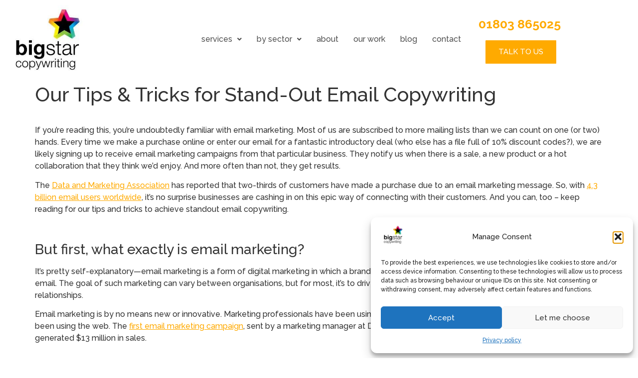

--- FILE ---
content_type: text/html; charset=UTF-8
request_url: https://www.bigstarcopywriting.com/blog/email-copywriting/email-copywriting-tips/
body_size: 30649
content:
<!DOCTYPE html>
<html lang="en-GB">
<head>
	<meta charset="UTF-8" />
	<meta name="viewport" content="width=device-width, initial-scale=1" />
	<link rel="profile" href="https://gmpg.org/xfn/11" />
	<link rel="pingback" href="https://www.bigstarcopywriting.com/xmlrpc.php" />
	<meta name='robots' content='index, follow, max-image-preview:large, max-snippet:-1, max-video-preview:-1' />

	<!-- This site is optimized with the Yoast SEO plugin v26.6 - https://yoast.com/wordpress/plugins/seo/ -->
	<title>Our Tips &amp; Tricks for Stand-Out Email Copywriting - Big Star</title>
<link data-rocket-prefetch href="https://js.hs-banner.com" rel="dns-prefetch">
<link data-rocket-prefetch href="https://js.hs-analytics.net" rel="dns-prefetch">
<link data-rocket-prefetch href="https://js.hscollectedforms.net" rel="dns-prefetch">
<link data-rocket-prefetch href="https://fonts.googleapis.com" rel="dns-prefetch">
<link data-rocket-prefetch href="https://js.hs-scripts.com" rel="dns-prefetch"><link rel="preload" data-rocket-preload as="image" href="https://www.bigstarcopywriting.com/wp-content/uploads/2023/05/cropped-cropped-Big-Star-Logo.jpg" fetchpriority="high">
	<meta name="description" content="Take your marketing emails to the next level with our email copywriting tips and tricks. Read the full guide on the Big Star copywriting blog" />
	<link rel="canonical" href="https://www.bigstarcopywriting.com/blog/email-copywriting/email-copywriting-tips/" />
	<meta property="og:locale" content="en_GB" />
	<meta property="og:type" content="article" />
	<meta property="og:title" content="Our Tips &amp; Tricks for Stand-Out Email Copywriting - Big Star" />
	<meta property="og:description" content="Take your marketing emails to the next level with our email copywriting tips and tricks. Read the full guide on the Big Star copywriting blog" />
	<meta property="og:url" content="https://www.bigstarcopywriting.com/blog/email-copywriting/email-copywriting-tips/" />
	<meta property="og:site_name" content="Big Star Copywriting" />
	<meta property="article:publisher" content="https://www.facebook.com/BigStarCopywriting1" />
	<meta property="article:published_time" content="2024-05-31T10:00:00+00:00" />
	<meta property="article:modified_time" content="2024-06-06T08:31:09+00:00" />
	<meta property="og:image" content="https://www.bigstarcopywriting.com/wp-content/uploads/2022/03/email-marketing-banner.jpg" />
	<meta property="og:image:width" content="1280" />
	<meta property="og:image:height" content="852" />
	<meta property="og:image:type" content="image/jpeg" />
	<meta name="author" content="Melissa Hawkins" />
	<meta name="twitter:card" content="summary_large_image" />
	<meta name="twitter:creator" content="@bigstarcopy" />
	<meta name="twitter:site" content="@bigstarcopy" />
	<meta name="twitter:label1" content="Written by" />
	<meta name="twitter:data1" content="Melissa Hawkins" />
	<meta name="twitter:label2" content="Estimated reading time" />
	<meta name="twitter:data2" content="15 minutes" />
	<script type="application/ld+json" class="yoast-schema-graph">{"@context":"https://schema.org","@graph":[{"@type":"Article","@id":"https://www.bigstarcopywriting.com/blog/email-copywriting/email-copywriting-tips/#article","isPartOf":{"@id":"https://www.bigstarcopywriting.com/blog/email-copywriting/email-copywriting-tips/"},"author":{"name":"Melissa Hawkins","@id":"https://www.bigstarcopywriting.com/#/schema/person/a725e10d40dd8ca2a372c21fc08e7d88"},"headline":"Our Tips &#038; Tricks for Stand-Out Email Copywriting","datePublished":"2024-05-31T10:00:00+00:00","dateModified":"2024-06-06T08:31:09+00:00","mainEntityOfPage":{"@id":"https://www.bigstarcopywriting.com/blog/email-copywriting/email-copywriting-tips/"},"wordCount":3242,"commentCount":2,"publisher":{"@id":"https://www.bigstarcopywriting.com/#organization"},"image":{"@id":"https://www.bigstarcopywriting.com/blog/email-copywriting/email-copywriting-tips/#primaryimage"},"thumbnailUrl":"https://www.bigstarcopywriting.com/wp-content/uploads/2022/03/email-marketing-banner.jpg","articleSection":["Content Marketing","Email Copywriting"],"inLanguage":"en-GB","potentialAction":[{"@type":"CommentAction","name":"Comment","target":["https://www.bigstarcopywriting.com/blog/email-copywriting/email-copywriting-tips/#respond"]}]},{"@type":"WebPage","@id":"https://www.bigstarcopywriting.com/blog/email-copywriting/email-copywriting-tips/","url":"https://www.bigstarcopywriting.com/blog/email-copywriting/email-copywriting-tips/","name":"Our Tips & Tricks for Stand-Out Email Copywriting - Big Star","isPartOf":{"@id":"https://www.bigstarcopywriting.com/#website"},"primaryImageOfPage":{"@id":"https://www.bigstarcopywriting.com/blog/email-copywriting/email-copywriting-tips/#primaryimage"},"image":{"@id":"https://www.bigstarcopywriting.com/blog/email-copywriting/email-copywriting-tips/#primaryimage"},"thumbnailUrl":"https://www.bigstarcopywriting.com/wp-content/uploads/2022/03/email-marketing-banner.jpg","datePublished":"2024-05-31T10:00:00+00:00","dateModified":"2024-06-06T08:31:09+00:00","description":"Take your marketing emails to the next level with our email copywriting tips and tricks. Read the full guide on the Big Star copywriting blog","breadcrumb":{"@id":"https://www.bigstarcopywriting.com/blog/email-copywriting/email-copywriting-tips/#breadcrumb"},"inLanguage":"en-GB","potentialAction":[{"@type":"ReadAction","target":["https://www.bigstarcopywriting.com/blog/email-copywriting/email-copywriting-tips/"]}]},{"@type":"ImageObject","inLanguage":"en-GB","@id":"https://www.bigstarcopywriting.com/blog/email-copywriting/email-copywriting-tips/#primaryimage","url":"https://www.bigstarcopywriting.com/wp-content/uploads/2022/03/email-marketing-banner.jpg","contentUrl":"https://www.bigstarcopywriting.com/wp-content/uploads/2022/03/email-marketing-banner.jpg","width":1280,"height":852,"caption":"Email copywriting tips and tricks - Shows an email app icon"},{"@type":"BreadcrumbList","@id":"https://www.bigstarcopywriting.com/blog/email-copywriting/email-copywriting-tips/#breadcrumb","itemListElement":[{"@type":"ListItem","position":1,"name":"Home","item":"https://www.bigstarcopywriting.com/"},{"@type":"ListItem","position":2,"name":"Our Tips &#038; Tricks for Stand-Out Email Copywriting"}]},{"@type":"WebSite","@id":"https://www.bigstarcopywriting.com/#website","url":"https://www.bigstarcopywriting.com/","name":"Big Star Copywriting","description":"","publisher":{"@id":"https://www.bigstarcopywriting.com/#organization"},"potentialAction":[{"@type":"SearchAction","target":{"@type":"EntryPoint","urlTemplate":"https://www.bigstarcopywriting.com/?s={search_term_string}"},"query-input":{"@type":"PropertyValueSpecification","valueRequired":true,"valueName":"search_term_string"}}],"inLanguage":"en-GB"},{"@type":"Organization","@id":"https://www.bigstarcopywriting.com/#organization","name":"Big Star Copywriting","url":"https://www.bigstarcopywriting.com/","logo":{"@type":"ImageObject","inLanguage":"en-GB","@id":"https://www.bigstarcopywriting.com/#/schema/logo/image/","url":"https://www.bigstarcopywriting.com/wp-content/uploads/2017/07/bigstar-square-logo.png","contentUrl":"https://www.bigstarcopywriting.com/wp-content/uploads/2017/07/bigstar-square-logo.png","width":128,"height":128,"caption":"Big Star Copywriting"},"image":{"@id":"https://www.bigstarcopywriting.com/#/schema/logo/image/"},"sameAs":["https://www.facebook.com/BigStarCopywriting1","https://x.com/bigstarcopy","https://www.linkedin.com/company/2021035"]},{"@type":"Person","@id":"https://www.bigstarcopywriting.com/#/schema/person/a725e10d40dd8ca2a372c21fc08e7d88","name":"Melissa Hawkins","image":{"@type":"ImageObject","inLanguage":"en-GB","@id":"https://www.bigstarcopywriting.com/#/schema/person/image/","url":"https://secure.gravatar.com/avatar/d39e09734b16f2e9db4da69ef3c4c8c4423ac040ee6f916310c5503135fdf179?s=96&d=mm&r=g","contentUrl":"https://secure.gravatar.com/avatar/d39e09734b16f2e9db4da69ef3c4c8c4423ac040ee6f916310c5503135fdf179?s=96&d=mm&r=g","caption":"Melissa Hawkins"},"description":"For over five years, Melissa has worked with a variety of lifestyle brands to create compelling campaigns across multiple content formats. She has a particular interest in effective storytelling techniques and enjoys experimenting with tools and ideas to engage users with effective digital content.","sameAs":["https://www.linkedin.com/in/melissamaehawkins/"],"url":"https://www.bigstarcopywriting.com/blog/author/melissa/"}]}</script>
	<!-- / Yoast SEO plugin. -->


<link rel='dns-prefetch' href='//js.hs-scripts.com' />
<link rel="alternate" type="application/rss+xml" title="Big Star Copywriting &raquo; Feed" href="https://www.bigstarcopywriting.com/feed/" />
<link rel="alternate" type="application/rss+xml" title="Big Star Copywriting &raquo; Comments Feed" href="https://www.bigstarcopywriting.com/comments/feed/" />
<link rel="alternate" title="oEmbed (JSON)" type="application/json+oembed" href="https://www.bigstarcopywriting.com/wp-json/oembed/1.0/embed?url=https%3A%2F%2Fwww.bigstarcopywriting.com%2Fblog%2Femail-copywriting%2Femail-copywriting-tips%2F" />
<link rel="alternate" title="oEmbed (XML)" type="text/xml+oembed" href="https://www.bigstarcopywriting.com/wp-json/oembed/1.0/embed?url=https%3A%2F%2Fwww.bigstarcopywriting.com%2Fblog%2Femail-copywriting%2Femail-copywriting-tips%2F&#038;format=xml" />
		<style>
			.lazyload,
			.lazyloading {
				max-width: 100%;
			}
		</style>
		<style id='wp-img-auto-sizes-contain-inline-css'>
img:is([sizes=auto i],[sizes^="auto," i]){contain-intrinsic-size:3000px 1500px}
/*# sourceURL=wp-img-auto-sizes-contain-inline-css */
</style>
<link rel='stylesheet' id='hfe-widgets-style-css' href='https://www.bigstarcopywriting.com/wp-content/plugins/header-footer-elementor/inc/widgets-css/frontend.css?ver=2.7.1' media='all' />
<style id='wp-emoji-styles-inline-css'>

	img.wp-smiley, img.emoji {
		display: inline !important;
		border: none !important;
		box-shadow: none !important;
		height: 1em !important;
		width: 1em !important;
		margin: 0 0.07em !important;
		vertical-align: -0.1em !important;
		background: none !important;
		padding: 0 !important;
	}
/*# sourceURL=wp-emoji-styles-inline-css */
</style>
<link rel='stylesheet' id='wp-block-library-css' href='https://www.bigstarcopywriting.com/wp-includes/css/dist/block-library/style.min.css?ver=6.9' media='all' />
<style id='global-styles-inline-css'>
:root{--wp--preset--aspect-ratio--square: 1;--wp--preset--aspect-ratio--4-3: 4/3;--wp--preset--aspect-ratio--3-4: 3/4;--wp--preset--aspect-ratio--3-2: 3/2;--wp--preset--aspect-ratio--2-3: 2/3;--wp--preset--aspect-ratio--16-9: 16/9;--wp--preset--aspect-ratio--9-16: 9/16;--wp--preset--color--black: #000000;--wp--preset--color--cyan-bluish-gray: #abb8c3;--wp--preset--color--white: #ffffff;--wp--preset--color--pale-pink: #f78da7;--wp--preset--color--vivid-red: #cf2e2e;--wp--preset--color--luminous-vivid-orange: #ff6900;--wp--preset--color--luminous-vivid-amber: #fcb900;--wp--preset--color--light-green-cyan: #7bdcb5;--wp--preset--color--vivid-green-cyan: #00d084;--wp--preset--color--pale-cyan-blue: #8ed1fc;--wp--preset--color--vivid-cyan-blue: #0693e3;--wp--preset--color--vivid-purple: #9b51e0;--wp--preset--gradient--vivid-cyan-blue-to-vivid-purple: linear-gradient(135deg,rgb(6,147,227) 0%,rgb(155,81,224) 100%);--wp--preset--gradient--light-green-cyan-to-vivid-green-cyan: linear-gradient(135deg,rgb(122,220,180) 0%,rgb(0,208,130) 100%);--wp--preset--gradient--luminous-vivid-amber-to-luminous-vivid-orange: linear-gradient(135deg,rgb(252,185,0) 0%,rgb(255,105,0) 100%);--wp--preset--gradient--luminous-vivid-orange-to-vivid-red: linear-gradient(135deg,rgb(255,105,0) 0%,rgb(207,46,46) 100%);--wp--preset--gradient--very-light-gray-to-cyan-bluish-gray: linear-gradient(135deg,rgb(238,238,238) 0%,rgb(169,184,195) 100%);--wp--preset--gradient--cool-to-warm-spectrum: linear-gradient(135deg,rgb(74,234,220) 0%,rgb(151,120,209) 20%,rgb(207,42,186) 40%,rgb(238,44,130) 60%,rgb(251,105,98) 80%,rgb(254,248,76) 100%);--wp--preset--gradient--blush-light-purple: linear-gradient(135deg,rgb(255,206,236) 0%,rgb(152,150,240) 100%);--wp--preset--gradient--blush-bordeaux: linear-gradient(135deg,rgb(254,205,165) 0%,rgb(254,45,45) 50%,rgb(107,0,62) 100%);--wp--preset--gradient--luminous-dusk: linear-gradient(135deg,rgb(255,203,112) 0%,rgb(199,81,192) 50%,rgb(65,88,208) 100%);--wp--preset--gradient--pale-ocean: linear-gradient(135deg,rgb(255,245,203) 0%,rgb(182,227,212) 50%,rgb(51,167,181) 100%);--wp--preset--gradient--electric-grass: linear-gradient(135deg,rgb(202,248,128) 0%,rgb(113,206,126) 100%);--wp--preset--gradient--midnight: linear-gradient(135deg,rgb(2,3,129) 0%,rgb(40,116,252) 100%);--wp--preset--font-size--small: 13px;--wp--preset--font-size--medium: 20px;--wp--preset--font-size--large: 36px;--wp--preset--font-size--x-large: 42px;--wp--preset--spacing--20: 0.44rem;--wp--preset--spacing--30: 0.67rem;--wp--preset--spacing--40: 1rem;--wp--preset--spacing--50: 1.5rem;--wp--preset--spacing--60: 2.25rem;--wp--preset--spacing--70: 3.38rem;--wp--preset--spacing--80: 5.06rem;--wp--preset--shadow--natural: 6px 6px 9px rgba(0, 0, 0, 0.2);--wp--preset--shadow--deep: 12px 12px 50px rgba(0, 0, 0, 0.4);--wp--preset--shadow--sharp: 6px 6px 0px rgba(0, 0, 0, 0.2);--wp--preset--shadow--outlined: 6px 6px 0px -3px rgb(255, 255, 255), 6px 6px rgb(0, 0, 0);--wp--preset--shadow--crisp: 6px 6px 0px rgb(0, 0, 0);}:root { --wp--style--global--content-size: 800px;--wp--style--global--wide-size: 1200px; }:where(body) { margin: 0; }.wp-site-blocks > .alignleft { float: left; margin-right: 2em; }.wp-site-blocks > .alignright { float: right; margin-left: 2em; }.wp-site-blocks > .aligncenter { justify-content: center; margin-left: auto; margin-right: auto; }:where(.wp-site-blocks) > * { margin-block-start: 24px; margin-block-end: 0; }:where(.wp-site-blocks) > :first-child { margin-block-start: 0; }:where(.wp-site-blocks) > :last-child { margin-block-end: 0; }:root { --wp--style--block-gap: 24px; }:root :where(.is-layout-flow) > :first-child{margin-block-start: 0;}:root :where(.is-layout-flow) > :last-child{margin-block-end: 0;}:root :where(.is-layout-flow) > *{margin-block-start: 24px;margin-block-end: 0;}:root :where(.is-layout-constrained) > :first-child{margin-block-start: 0;}:root :where(.is-layout-constrained) > :last-child{margin-block-end: 0;}:root :where(.is-layout-constrained) > *{margin-block-start: 24px;margin-block-end: 0;}:root :where(.is-layout-flex){gap: 24px;}:root :where(.is-layout-grid){gap: 24px;}.is-layout-flow > .alignleft{float: left;margin-inline-start: 0;margin-inline-end: 2em;}.is-layout-flow > .alignright{float: right;margin-inline-start: 2em;margin-inline-end: 0;}.is-layout-flow > .aligncenter{margin-left: auto !important;margin-right: auto !important;}.is-layout-constrained > .alignleft{float: left;margin-inline-start: 0;margin-inline-end: 2em;}.is-layout-constrained > .alignright{float: right;margin-inline-start: 2em;margin-inline-end: 0;}.is-layout-constrained > .aligncenter{margin-left: auto !important;margin-right: auto !important;}.is-layout-constrained > :where(:not(.alignleft):not(.alignright):not(.alignfull)){max-width: var(--wp--style--global--content-size);margin-left: auto !important;margin-right: auto !important;}.is-layout-constrained > .alignwide{max-width: var(--wp--style--global--wide-size);}body .is-layout-flex{display: flex;}.is-layout-flex{flex-wrap: wrap;align-items: center;}.is-layout-flex > :is(*, div){margin: 0;}body .is-layout-grid{display: grid;}.is-layout-grid > :is(*, div){margin: 0;}body{padding-top: 0px;padding-right: 0px;padding-bottom: 0px;padding-left: 0px;}a:where(:not(.wp-element-button)){text-decoration: underline;}:root :where(.wp-element-button, .wp-block-button__link){background-color: #32373c;border-width: 0;color: #fff;font-family: inherit;font-size: inherit;font-style: inherit;font-weight: inherit;letter-spacing: inherit;line-height: inherit;padding-top: calc(0.667em + 2px);padding-right: calc(1.333em + 2px);padding-bottom: calc(0.667em + 2px);padding-left: calc(1.333em + 2px);text-decoration: none;text-transform: inherit;}.has-black-color{color: var(--wp--preset--color--black) !important;}.has-cyan-bluish-gray-color{color: var(--wp--preset--color--cyan-bluish-gray) !important;}.has-white-color{color: var(--wp--preset--color--white) !important;}.has-pale-pink-color{color: var(--wp--preset--color--pale-pink) !important;}.has-vivid-red-color{color: var(--wp--preset--color--vivid-red) !important;}.has-luminous-vivid-orange-color{color: var(--wp--preset--color--luminous-vivid-orange) !important;}.has-luminous-vivid-amber-color{color: var(--wp--preset--color--luminous-vivid-amber) !important;}.has-light-green-cyan-color{color: var(--wp--preset--color--light-green-cyan) !important;}.has-vivid-green-cyan-color{color: var(--wp--preset--color--vivid-green-cyan) !important;}.has-pale-cyan-blue-color{color: var(--wp--preset--color--pale-cyan-blue) !important;}.has-vivid-cyan-blue-color{color: var(--wp--preset--color--vivid-cyan-blue) !important;}.has-vivid-purple-color{color: var(--wp--preset--color--vivid-purple) !important;}.has-black-background-color{background-color: var(--wp--preset--color--black) !important;}.has-cyan-bluish-gray-background-color{background-color: var(--wp--preset--color--cyan-bluish-gray) !important;}.has-white-background-color{background-color: var(--wp--preset--color--white) !important;}.has-pale-pink-background-color{background-color: var(--wp--preset--color--pale-pink) !important;}.has-vivid-red-background-color{background-color: var(--wp--preset--color--vivid-red) !important;}.has-luminous-vivid-orange-background-color{background-color: var(--wp--preset--color--luminous-vivid-orange) !important;}.has-luminous-vivid-amber-background-color{background-color: var(--wp--preset--color--luminous-vivid-amber) !important;}.has-light-green-cyan-background-color{background-color: var(--wp--preset--color--light-green-cyan) !important;}.has-vivid-green-cyan-background-color{background-color: var(--wp--preset--color--vivid-green-cyan) !important;}.has-pale-cyan-blue-background-color{background-color: var(--wp--preset--color--pale-cyan-blue) !important;}.has-vivid-cyan-blue-background-color{background-color: var(--wp--preset--color--vivid-cyan-blue) !important;}.has-vivid-purple-background-color{background-color: var(--wp--preset--color--vivid-purple) !important;}.has-black-border-color{border-color: var(--wp--preset--color--black) !important;}.has-cyan-bluish-gray-border-color{border-color: var(--wp--preset--color--cyan-bluish-gray) !important;}.has-white-border-color{border-color: var(--wp--preset--color--white) !important;}.has-pale-pink-border-color{border-color: var(--wp--preset--color--pale-pink) !important;}.has-vivid-red-border-color{border-color: var(--wp--preset--color--vivid-red) !important;}.has-luminous-vivid-orange-border-color{border-color: var(--wp--preset--color--luminous-vivid-orange) !important;}.has-luminous-vivid-amber-border-color{border-color: var(--wp--preset--color--luminous-vivid-amber) !important;}.has-light-green-cyan-border-color{border-color: var(--wp--preset--color--light-green-cyan) !important;}.has-vivid-green-cyan-border-color{border-color: var(--wp--preset--color--vivid-green-cyan) !important;}.has-pale-cyan-blue-border-color{border-color: var(--wp--preset--color--pale-cyan-blue) !important;}.has-vivid-cyan-blue-border-color{border-color: var(--wp--preset--color--vivid-cyan-blue) !important;}.has-vivid-purple-border-color{border-color: var(--wp--preset--color--vivid-purple) !important;}.has-vivid-cyan-blue-to-vivid-purple-gradient-background{background: var(--wp--preset--gradient--vivid-cyan-blue-to-vivid-purple) !important;}.has-light-green-cyan-to-vivid-green-cyan-gradient-background{background: var(--wp--preset--gradient--light-green-cyan-to-vivid-green-cyan) !important;}.has-luminous-vivid-amber-to-luminous-vivid-orange-gradient-background{background: var(--wp--preset--gradient--luminous-vivid-amber-to-luminous-vivid-orange) !important;}.has-luminous-vivid-orange-to-vivid-red-gradient-background{background: var(--wp--preset--gradient--luminous-vivid-orange-to-vivid-red) !important;}.has-very-light-gray-to-cyan-bluish-gray-gradient-background{background: var(--wp--preset--gradient--very-light-gray-to-cyan-bluish-gray) !important;}.has-cool-to-warm-spectrum-gradient-background{background: var(--wp--preset--gradient--cool-to-warm-spectrum) !important;}.has-blush-light-purple-gradient-background{background: var(--wp--preset--gradient--blush-light-purple) !important;}.has-blush-bordeaux-gradient-background{background: var(--wp--preset--gradient--blush-bordeaux) !important;}.has-luminous-dusk-gradient-background{background: var(--wp--preset--gradient--luminous-dusk) !important;}.has-pale-ocean-gradient-background{background: var(--wp--preset--gradient--pale-ocean) !important;}.has-electric-grass-gradient-background{background: var(--wp--preset--gradient--electric-grass) !important;}.has-midnight-gradient-background{background: var(--wp--preset--gradient--midnight) !important;}.has-small-font-size{font-size: var(--wp--preset--font-size--small) !important;}.has-medium-font-size{font-size: var(--wp--preset--font-size--medium) !important;}.has-large-font-size{font-size: var(--wp--preset--font-size--large) !important;}.has-x-large-font-size{font-size: var(--wp--preset--font-size--x-large) !important;}
:root :where(.wp-block-pullquote){font-size: 1.5em;line-height: 1.6;}
/*# sourceURL=global-styles-inline-css */
</style>
<link rel='stylesheet' id='cmplz-general-css' href='https://www.bigstarcopywriting.com/wp-content/plugins/complianz-gdpr/assets/css/cookieblocker.min.css?ver=1766072839' media='all' />
<link rel='stylesheet' id='hfe-style-css' href='https://www.bigstarcopywriting.com/wp-content/plugins/header-footer-elementor/assets/css/header-footer-elementor.css?ver=2.7.1' media='all' />
<link rel='stylesheet' id='elementor-icons-css' href='https://www.bigstarcopywriting.com/wp-content/plugins/elementor/assets/lib/eicons/css/elementor-icons.min.css?ver=5.45.0' media='all' />
<link rel='stylesheet' id='elementor-frontend-css' href='https://www.bigstarcopywriting.com/wp-content/plugins/elementor/assets/css/frontend.min.css?ver=3.34.0' media='all' />
<link rel='stylesheet' id='elementor-post-18377-css' href='https://www.bigstarcopywriting.com/wp-content/uploads/elementor/css/post-18377.css?ver=1767604450' media='all' />
<link rel='stylesheet' id='elementor-post-23389-css' href='https://www.bigstarcopywriting.com/wp-content/uploads/elementor/css/post-23389.css?ver=1767604450' media='all' />
<link rel='stylesheet' id='elementor-post-23408-css' href='https://www.bigstarcopywriting.com/wp-content/uploads/elementor/css/post-23408.css?ver=1767604450' media='all' />
<link rel='stylesheet' id='hello-elementor-css' href='https://www.bigstarcopywriting.com/wp-content/themes/hello-elementor/assets/css/reset.css?ver=3.4.5' media='all' />
<link rel='stylesheet' id='hello-elementor-theme-style-css' href='https://www.bigstarcopywriting.com/wp-content/themes/hello-elementor/assets/css/theme.css?ver=3.4.5' media='all' />
<link rel='stylesheet' id='hello-elementor-header-footer-css' href='https://www.bigstarcopywriting.com/wp-content/themes/hello-elementor/assets/css/header-footer.css?ver=3.4.5' media='all' />
<link rel='stylesheet' id='hfe-elementor-icons-css' href='https://www.bigstarcopywriting.com/wp-content/plugins/elementor/assets/lib/eicons/css/elementor-icons.min.css?ver=5.34.0' media='all' />
<link rel='stylesheet' id='hfe-icons-list-css' href='https://www.bigstarcopywriting.com/wp-content/plugins/elementor/assets/css/widget-icon-list.min.css?ver=3.24.3' media='all' />
<link rel='stylesheet' id='hfe-social-icons-css' href='https://www.bigstarcopywriting.com/wp-content/plugins/elementor/assets/css/widget-social-icons.min.css?ver=3.24.0' media='all' />
<link rel='stylesheet' id='hfe-social-share-icons-brands-css' href='https://www.bigstarcopywriting.com/wp-content/plugins/elementor/assets/lib/font-awesome/css/brands.css?ver=5.15.3' media='all' />
<link rel='stylesheet' id='hfe-social-share-icons-fontawesome-css' href='https://www.bigstarcopywriting.com/wp-content/plugins/elementor/assets/lib/font-awesome/css/fontawesome.css?ver=5.15.3' media='all' />
<link rel='stylesheet' id='hfe-nav-menu-icons-css' href='https://www.bigstarcopywriting.com/wp-content/plugins/elementor/assets/lib/font-awesome/css/solid.css?ver=5.15.3' media='all' />
<link rel='stylesheet' id='elementor-gf-raleway-css' href='https://fonts.googleapis.com/css?family=Raleway:100,100italic,200,200italic,300,300italic,400,400italic,500,500italic,600,600italic,700,700italic,800,800italic,900,900italic&#038;display=auto' media='all' />
<link rel='stylesheet' id='elementor-icons-shared-0-css' href='https://www.bigstarcopywriting.com/wp-content/plugins/elementor/assets/lib/font-awesome/css/fontawesome.min.css?ver=5.15.3' media='all' />
<link rel='stylesheet' id='elementor-icons-fa-solid-css' href='https://www.bigstarcopywriting.com/wp-content/plugins/elementor/assets/lib/font-awesome/css/solid.min.css?ver=5.15.3' media='all' />
<link rel='stylesheet' id='elementor-icons-fa-regular-css' href='https://www.bigstarcopywriting.com/wp-content/plugins/elementor/assets/lib/font-awesome/css/regular.min.css?ver=5.15.3' media='all' />
<link rel='stylesheet' id='elementor-icons-fa-brands-css' href='https://www.bigstarcopywriting.com/wp-content/plugins/elementor/assets/lib/font-awesome/css/brands.min.css?ver=5.15.3' media='all' />
<script src="https://www.bigstarcopywriting.com/wp-includes/js/jquery/jquery.min.js?ver=3.7.1" id="jquery-core-js"></script>
<script src="https://www.bigstarcopywriting.com/wp-includes/js/jquery/jquery-migrate.min.js?ver=3.4.1" id="jquery-migrate-js"></script>
<script id="jquery-js-after">
!function($){"use strict";$(document).ready(function(){$(this).scrollTop()>100&&$(".hfe-scroll-to-top-wrap").removeClass("hfe-scroll-to-top-hide"),$(window).scroll(function(){$(this).scrollTop()<100?$(".hfe-scroll-to-top-wrap").fadeOut(300):$(".hfe-scroll-to-top-wrap").fadeIn(300)}),$(".hfe-scroll-to-top-wrap").on("click",function(){$("html, body").animate({scrollTop:0},300);return!1})})}(jQuery);
!function($){'use strict';$(document).ready(function(){var bar=$('.hfe-reading-progress-bar');if(!bar.length)return;$(window).on('scroll',function(){var s=$(window).scrollTop(),d=$(document).height()-$(window).height(),p=d? s/d*100:0;bar.css('width',p+'%')});});}(jQuery);
//# sourceURL=jquery-js-after
</script>
<link rel="https://api.w.org/" href="https://www.bigstarcopywriting.com/wp-json/" /><link rel="alternate" title="JSON" type="application/json" href="https://www.bigstarcopywriting.com/wp-json/wp/v2/posts/18879" /><link rel="EditURI" type="application/rsd+xml" title="RSD" href="https://www.bigstarcopywriting.com/xmlrpc.php?rsd" />
<meta name="generator" content="WordPress 6.9" />
<link rel='shortlink' href='https://www.bigstarcopywriting.com/?p=18879' />
			<!-- DO NOT COPY THIS SNIPPET! Start of Page Analytics Tracking for HubSpot WordPress plugin v11.3.33-->
			<script class="hsq-set-content-id" data-content-id="blog-post">
				var _hsq = _hsq || [];
				_hsq.push(["setContentType", "blog-post"]);
			</script>
			<!-- DO NOT COPY THIS SNIPPET! End of Page Analytics Tracking for HubSpot WordPress plugin -->
						<style>.cmplz-hidden {
					display: none !important;
				}</style>		<script>
			document.documentElement.className = document.documentElement.className.replace('no-js', 'js');
		</script>
				<style>
			.no-js img.lazyload {
				display: none;
			}

			figure.wp-block-image img.lazyloading {
				min-width: 150px;
			}

			.lazyload,
			.lazyloading {
				--smush-placeholder-width: 100px;
				--smush-placeholder-aspect-ratio: 1/1;
				width: var(--smush-image-width, var(--smush-placeholder-width)) !important;
				aspect-ratio: var(--smush-image-aspect-ratio, var(--smush-placeholder-aspect-ratio)) !important;
			}

						.lazyload, .lazyloading {
				opacity: 0;
			}

			.lazyloaded {
				opacity: 1;
				transition: opacity 400ms;
				transition-delay: 0ms;
			}

					</style>
		<meta name="generator" content="Elementor 3.34.0; features: additional_custom_breakpoints; settings: css_print_method-external, google_font-enabled, font_display-auto">
			<style>
				.e-con.e-parent:nth-of-type(n+4):not(.e-lazyloaded):not(.e-no-lazyload),
				.e-con.e-parent:nth-of-type(n+4):not(.e-lazyloaded):not(.e-no-lazyload) * {
					background-image: none !important;
				}
				@media screen and (max-height: 1024px) {
					.e-con.e-parent:nth-of-type(n+3):not(.e-lazyloaded):not(.e-no-lazyload),
					.e-con.e-parent:nth-of-type(n+3):not(.e-lazyloaded):not(.e-no-lazyload) * {
						background-image: none !important;
					}
				}
				@media screen and (max-height: 640px) {
					.e-con.e-parent:nth-of-type(n+2):not(.e-lazyloaded):not(.e-no-lazyload),
					.e-con.e-parent:nth-of-type(n+2):not(.e-lazyloaded):not(.e-no-lazyload) * {
						background-image: none !important;
					}
				}
			</style>
			<meta name="fo-verify" content="ca33eb8d-37f8-4446-9435-78d9ca53c5f3" /><!-- Google Tag Manager -->
<script data-type="lazy" data-src="[data-uri]"></script>
<!-- End Google Tag Manager --><link rel="icon" href="https://www.bigstarcopywriting.com/wp-content/uploads/2015/08/cropped-bigstar-process-star-32x32.jpg" sizes="32x32" />
<link rel="icon" href="https://www.bigstarcopywriting.com/wp-content/uploads/2015/08/cropped-bigstar-process-star-192x192.jpg" sizes="192x192" />
<link rel="apple-touch-icon" href="https://www.bigstarcopywriting.com/wp-content/uploads/2015/08/cropped-bigstar-process-star-180x180.jpg" />
<meta name="msapplication-TileImage" content="https://www.bigstarcopywriting.com/wp-content/uploads/2015/08/cropped-bigstar-process-star-270x270.jpg" />
		<style id="wp-custom-css">
			#product-21748 > div.woocommerce-product-gallery.woocommerce-product-gallery--with-images.woocommerce-product-gallery--columns-4.images {
	width:80%;
	padding-left: 100px;
}
#product-21748 > div.summary.entry-summary {
	padding-right: 100px;
}
#product-21748 > div.woocommerce-product-gallery.woocommerce-product-gallery--with-images.woocommerce-product-gallery--columns-4.images {
	max-width: 600px ;
	pointer-events: none;
	justify-content: center !important;
	align-items: center !important;
}
#main > nav {
	padding-left: 100px;
	margin: auto;
	padding-bottom: 30px;
}
#product-21748 > span {
	margin-left: 100px;
}
#product-21748 > div.woocommerce-product-gallery.woocommerce-product-gallery--with-images.woocommerce-product-gallery--columns-4.images > div {
	justify-content: center !important;
	align-items: center !important;
}
#tab-description > h2 {
	padding-left: 20px;
}
#wpforms-27560-field_1-container > label {
	color: #ffffff ;
}
#wpforms-27560-field_4-container > label {
	color: #ffffff ;
}
#wpforms-27560-field_2-container > label {
	color: #ffffff ;
}
#wpforms-27560-field_3-container > label {
	color: #ffffff ;
}
#wpforms-submit-27560 {
	background-color: #ffaa00 ;
}		</style>
		<style id="rocket-lazyrender-inline-css">[data-wpr-lazyrender] {content-visibility: auto;}</style><meta name="generator" content="WP Rocket 3.20.2" data-wpr-features="wpr_preconnect_external_domains wpr_automatic_lazy_rendering wpr_oci wpr_preload_links wpr_desktop" /></head>

<body data-rsssl=1 data-cmplz=1 class="wp-singular post-template-default single single-post postid-18879 single-format-standard wp-custom-logo wp-embed-responsive wp-theme-hello-elementor ehf-header ehf-footer ehf-template-hello-elementor ehf-stylesheet-hello-elementor hello-elementor-default elementor-default elementor-kit-18377">
<!-- Google Tag Manager (noscript) -->
<noscript><iframe data-src="https://www.googletagmanager.com/ns.html?id=GTM-T3B86D"
height="0" width="0" style="display:none;visibility:hidden" src="[data-uri]" class="lazyload" data-load-mode="1"></iframe></noscript>
<!-- End Google Tag Manager (noscript) --><div  id="page" class="hfeed site">

		<header  id="masthead" itemscope="itemscope" itemtype="https://schema.org/WPHeader">
			<p class="main-title bhf-hidden" itemprop="headline"><a href="https://www.bigstarcopywriting.com" title="Big Star Copywriting" rel="home">Big Star Copywriting</a></p>
					<div  data-elementor-type="wp-post" data-elementor-id="23389" class="elementor elementor-23389">
						<section class="elementor-section elementor-top-section elementor-element elementor-element-f34a7f1 elementor-section-boxed elementor-section-height-default elementor-section-height-default" data-id="f34a7f1" data-element_type="section" data-settings="{&quot;background_background&quot;:&quot;classic&quot;}">
						<div class="elementor-container elementor-column-gap-default">
					<div class="elementor-column elementor-col-16 elementor-top-column elementor-element elementor-element-6759cb66" data-id="6759cb66" data-element_type="column">
			<div class="elementor-widget-wrap elementor-element-populated">
						<div class="elementor-element elementor-element-9cc3f27 elementor-widget elementor-widget-image" data-id="9cc3f27" data-element_type="widget" data-widget_type="image.default">
				<div class="elementor-widget-container">
																<a href="/">
							<img fetchpriority="high" width="256" height="208" src="https://www.bigstarcopywriting.com/wp-content/uploads/2023/05/cropped-cropped-Big-Star-Logo.jpg" class="attachment-large size-large wp-image-22643" alt="" />								</a>
															</div>
				</div>
					</div>
		</div>
				<div class="elementor-column elementor-col-66 elementor-top-column elementor-element elementor-element-19b00014" data-id="19b00014" data-element_type="column">
			<div class="elementor-widget-wrap elementor-element-populated">
						<div class="elementor-element elementor-element-46d2b61 hfe-nav-menu__align-right hfe-submenu-icon-arrow hfe-submenu-animation-none hfe-link-redirect-child hfe-nav-menu__breakpoint-tablet elementor-widget elementor-widget-navigation-menu" data-id="46d2b61" data-element_type="widget" data-settings="{&quot;toggle_size_mobile&quot;:{&quot;unit&quot;:&quot;px&quot;,&quot;size&quot;:37,&quot;sizes&quot;:[]},&quot;padding_horizontal_menu_item&quot;:{&quot;unit&quot;:&quot;px&quot;,&quot;size&quot;:15,&quot;sizes&quot;:[]},&quot;padding_horizontal_menu_item_tablet&quot;:{&quot;unit&quot;:&quot;px&quot;,&quot;size&quot;:&quot;&quot;,&quot;sizes&quot;:[]},&quot;padding_horizontal_menu_item_mobile&quot;:{&quot;unit&quot;:&quot;px&quot;,&quot;size&quot;:&quot;&quot;,&quot;sizes&quot;:[]},&quot;padding_vertical_menu_item&quot;:{&quot;unit&quot;:&quot;px&quot;,&quot;size&quot;:15,&quot;sizes&quot;:[]},&quot;padding_vertical_menu_item_tablet&quot;:{&quot;unit&quot;:&quot;px&quot;,&quot;size&quot;:&quot;&quot;,&quot;sizes&quot;:[]},&quot;padding_vertical_menu_item_mobile&quot;:{&quot;unit&quot;:&quot;px&quot;,&quot;size&quot;:&quot;&quot;,&quot;sizes&quot;:[]},&quot;menu_space_between&quot;:{&quot;unit&quot;:&quot;px&quot;,&quot;size&quot;:&quot;&quot;,&quot;sizes&quot;:[]},&quot;menu_space_between_tablet&quot;:{&quot;unit&quot;:&quot;px&quot;,&quot;size&quot;:&quot;&quot;,&quot;sizes&quot;:[]},&quot;menu_space_between_mobile&quot;:{&quot;unit&quot;:&quot;px&quot;,&quot;size&quot;:&quot;&quot;,&quot;sizes&quot;:[]},&quot;menu_row_space&quot;:{&quot;unit&quot;:&quot;px&quot;,&quot;size&quot;:&quot;&quot;,&quot;sizes&quot;:[]},&quot;menu_row_space_tablet&quot;:{&quot;unit&quot;:&quot;px&quot;,&quot;size&quot;:&quot;&quot;,&quot;sizes&quot;:[]},&quot;menu_row_space_mobile&quot;:{&quot;unit&quot;:&quot;px&quot;,&quot;size&quot;:&quot;&quot;,&quot;sizes&quot;:[]},&quot;dropdown_border_radius&quot;:{&quot;unit&quot;:&quot;px&quot;,&quot;top&quot;:&quot;&quot;,&quot;right&quot;:&quot;&quot;,&quot;bottom&quot;:&quot;&quot;,&quot;left&quot;:&quot;&quot;,&quot;isLinked&quot;:true},&quot;dropdown_border_radius_tablet&quot;:{&quot;unit&quot;:&quot;px&quot;,&quot;top&quot;:&quot;&quot;,&quot;right&quot;:&quot;&quot;,&quot;bottom&quot;:&quot;&quot;,&quot;left&quot;:&quot;&quot;,&quot;isLinked&quot;:true},&quot;dropdown_border_radius_mobile&quot;:{&quot;unit&quot;:&quot;px&quot;,&quot;top&quot;:&quot;&quot;,&quot;right&quot;:&quot;&quot;,&quot;bottom&quot;:&quot;&quot;,&quot;left&quot;:&quot;&quot;,&quot;isLinked&quot;:true},&quot;width_dropdown_item&quot;:{&quot;unit&quot;:&quot;px&quot;,&quot;size&quot;:&quot;220&quot;,&quot;sizes&quot;:[]},&quot;width_dropdown_item_tablet&quot;:{&quot;unit&quot;:&quot;px&quot;,&quot;size&quot;:&quot;&quot;,&quot;sizes&quot;:[]},&quot;width_dropdown_item_mobile&quot;:{&quot;unit&quot;:&quot;px&quot;,&quot;size&quot;:&quot;&quot;,&quot;sizes&quot;:[]},&quot;padding_horizontal_dropdown_item&quot;:{&quot;unit&quot;:&quot;px&quot;,&quot;size&quot;:&quot;&quot;,&quot;sizes&quot;:[]},&quot;padding_horizontal_dropdown_item_tablet&quot;:{&quot;unit&quot;:&quot;px&quot;,&quot;size&quot;:&quot;&quot;,&quot;sizes&quot;:[]},&quot;padding_horizontal_dropdown_item_mobile&quot;:{&quot;unit&quot;:&quot;px&quot;,&quot;size&quot;:&quot;&quot;,&quot;sizes&quot;:[]},&quot;padding_vertical_dropdown_item&quot;:{&quot;unit&quot;:&quot;px&quot;,&quot;size&quot;:15,&quot;sizes&quot;:[]},&quot;padding_vertical_dropdown_item_tablet&quot;:{&quot;unit&quot;:&quot;px&quot;,&quot;size&quot;:&quot;&quot;,&quot;sizes&quot;:[]},&quot;padding_vertical_dropdown_item_mobile&quot;:{&quot;unit&quot;:&quot;px&quot;,&quot;size&quot;:&quot;&quot;,&quot;sizes&quot;:[]},&quot;distance_from_menu&quot;:{&quot;unit&quot;:&quot;px&quot;,&quot;size&quot;:&quot;&quot;,&quot;sizes&quot;:[]},&quot;distance_from_menu_tablet&quot;:{&quot;unit&quot;:&quot;px&quot;,&quot;size&quot;:&quot;&quot;,&quot;sizes&quot;:[]},&quot;distance_from_menu_mobile&quot;:{&quot;unit&quot;:&quot;px&quot;,&quot;size&quot;:&quot;&quot;,&quot;sizes&quot;:[]},&quot;toggle_size&quot;:{&quot;unit&quot;:&quot;px&quot;,&quot;size&quot;:&quot;&quot;,&quot;sizes&quot;:[]},&quot;toggle_size_tablet&quot;:{&quot;unit&quot;:&quot;px&quot;,&quot;size&quot;:&quot;&quot;,&quot;sizes&quot;:[]},&quot;toggle_border_width&quot;:{&quot;unit&quot;:&quot;px&quot;,&quot;size&quot;:&quot;&quot;,&quot;sizes&quot;:[]},&quot;toggle_border_width_tablet&quot;:{&quot;unit&quot;:&quot;px&quot;,&quot;size&quot;:&quot;&quot;,&quot;sizes&quot;:[]},&quot;toggle_border_width_mobile&quot;:{&quot;unit&quot;:&quot;px&quot;,&quot;size&quot;:&quot;&quot;,&quot;sizes&quot;:[]},&quot;toggle_border_radius&quot;:{&quot;unit&quot;:&quot;px&quot;,&quot;size&quot;:&quot;&quot;,&quot;sizes&quot;:[]},&quot;toggle_border_radius_tablet&quot;:{&quot;unit&quot;:&quot;px&quot;,&quot;size&quot;:&quot;&quot;,&quot;sizes&quot;:[]},&quot;toggle_border_radius_mobile&quot;:{&quot;unit&quot;:&quot;px&quot;,&quot;size&quot;:&quot;&quot;,&quot;sizes&quot;:[]}}" data-widget_type="navigation-menu.default">
				<div class="elementor-widget-container">
								<div class="hfe-nav-menu hfe-layout-horizontal hfe-nav-menu-layout horizontal hfe-pointer__none" data-layout="horizontal">
				<div role="button" class="hfe-nav-menu__toggle elementor-clickable" tabindex="0" aria-label="Menu Toggle">
					<span class="screen-reader-text">Menu</span>
					<div class="hfe-nav-menu-icon">
						<i aria-hidden="true"  class="fas fa-align-justify"></i>					</div>
				</div>
				<nav class="hfe-nav-menu__layout-horizontal hfe-nav-menu__submenu-arrow" data-toggle-icon="&lt;i aria-hidden=&quot;true&quot; tabindex=&quot;0&quot; class=&quot;fas fa-align-justify&quot;&gt;&lt;/i&gt;" data-close-icon="&lt;i aria-hidden=&quot;true&quot; tabindex=&quot;0&quot; class=&quot;far fa-window-close&quot;&gt;&lt;/i&gt;" data-full-width="yes">
					<ul id="menu-1-46d2b61" class="hfe-nav-menu"><li id="menu-item-21070" class="menu-item menu-item-type-post_type menu-item-object-page menu-item-has-children parent hfe-has-submenu hfe-creative-menu"><div class="hfe-has-submenu-container" tabindex="0" role="button" aria-haspopup="true" aria-expanded="false"><a href="https://www.bigstarcopywriting.com/copywriting-services/" class = "hfe-menu-item">services<span class='hfe-menu-toggle sub-arrow hfe-menu-child-0'><i class='fa'></i></span></a></div>
<ul class="sub-menu">
	<li id="menu-item-28511" class="menu-item menu-item-type-custom menu-item-object-custom hfe-creative-menu"><a href="/content-writing-services/" class = "hfe-sub-menu-item">content writing</a></li>
	<li id="menu-item-19389" class="menu-item menu-item-type-custom menu-item-object-custom hfe-creative-menu"><a href="/web-copywriting/" class = "hfe-sub-menu-item">website copywriting</a></li>
	<li id="menu-item-19404" class="menu-item menu-item-type-custom menu-item-object-custom hfe-creative-menu"><a href="/seo-copywriting-services/" class = "hfe-sub-menu-item">SEO copywriting services</a></li>
	<li id="menu-item-21018" class="menu-item menu-item-type-post_type menu-item-object-page hfe-creative-menu"><a href="https://www.bigstarcopywriting.com/blog-copywriting/" class = "hfe-sub-menu-item">blog copywriting</a></li>
	<li id="menu-item-28887" class="menu-item menu-item-type-post_type menu-item-object-page hfe-creative-menu"><a href="https://www.bigstarcopywriting.com/ai-content-writing-service/" class = "hfe-sub-menu-item">AI content writing</a></li>
	<li id="menu-item-28922" class="menu-item menu-item-type-post_type menu-item-object-page hfe-creative-menu"><a href="https://www.bigstarcopywriting.com/product-description-writing/" class = "hfe-sub-menu-item">product descriptions</a></li>
	<li id="menu-item-29211" class="menu-item menu-item-type-post_type menu-item-object-page hfe-creative-menu"><a href="https://www.bigstarcopywriting.com/digital-marketing-consultant/" class = "hfe-sub-menu-item">digital marketing</a></li>
</ul>
</li>
<li id="menu-item-11898" class="menu-item menu-item-type-custom menu-item-object-custom menu-item-has-children parent hfe-has-submenu hfe-creative-menu"><div class="hfe-has-submenu-container" tabindex="0" role="button" aria-haspopup="true" aria-expanded="false"><a href="/copywriting-services/#sectors" class = "hfe-menu-item">by sector<span class='hfe-menu-toggle sub-arrow hfe-menu-child-0'><i class='fa'></i></span></a></div>
<ul class="sub-menu">
	<li id="menu-item-21657" class="menu-item menu-item-type-post_type menu-item-object-page hfe-creative-menu"><a href="https://www.bigstarcopywriting.com/b2b-copywriting/" class = "hfe-sub-menu-item">b2b</a></li>
	<li id="menu-item-19553" class="menu-item menu-item-type-post_type menu-item-object-page hfe-creative-menu"><a href="https://www.bigstarcopywriting.com/travel-copywriter/" class = "hfe-sub-menu-item">travel &#038; tourism</a></li>
	<li id="menu-item-21306" class="menu-item menu-item-type-post_type menu-item-object-page hfe-creative-menu"><a href="https://www.bigstarcopywriting.com/copywriting-for-fashion/" class = "hfe-sub-menu-item">fashion</a></li>
	<li id="menu-item-28000" class="menu-item menu-item-type-post_type menu-item-object-page hfe-creative-menu"><a href="https://www.bigstarcopywriting.com/saas-content-writing-service/" class = "hfe-sub-menu-item">SaaS</a></li>
	<li id="menu-item-28141" class="menu-item menu-item-type-post_type menu-item-object-page hfe-creative-menu"><a href="https://www.bigstarcopywriting.com/healthcare-copywriter/" class = "hfe-sub-menu-item">healthcare</a></li>
	<li id="menu-item-21318" class="menu-item menu-item-type-post_type menu-item-object-page hfe-creative-menu"><a href="https://www.bigstarcopywriting.com/insurance-copywriting-2/" class = "hfe-sub-menu-item">insurance</a></li>
	<li id="menu-item-19451" class="menu-item menu-item-type-post_type menu-item-object-page hfe-creative-menu"><a href="https://www.bigstarcopywriting.com/financial-copywriter/" class = "hfe-sub-menu-item">financial</a></li>
	<li id="menu-item-24508" class="menu-item menu-item-type-post_type menu-item-object-page hfe-creative-menu"><a href="https://www.bigstarcopywriting.com/copywriting-services/" class = "hfe-sub-menu-item">other sectors</a></li>
</ul>
</li>
<li id="menu-item-22534" class="menu-item menu-item-type-post_type menu-item-object-page parent hfe-creative-menu"><a href="https://www.bigstarcopywriting.com/about/" class = "hfe-menu-item">about</a></li>
<li id="menu-item-20496" class="menu-item menu-item-type-post_type menu-item-object-page parent hfe-creative-menu"><a href="https://www.bigstarcopywriting.com/our-work/" class = "hfe-menu-item">our work</a></li>
<li id="menu-item-22809" class="menu-item menu-item-type-post_type menu-item-object-page parent hfe-creative-menu"><a href="https://www.bigstarcopywriting.com/content-now-blog/" class = "hfe-menu-item">blog</a></li>
<li id="menu-item-21087" class="menu-item menu-item-type-custom menu-item-object-custom parent hfe-creative-menu"><a href="/get-in-touch/" class = "hfe-menu-item">contact</a></li>
</ul> 
				</nav>
			</div>
							</div>
				</div>
					</div>
		</div>
				<div class="elementor-column elementor-col-16 elementor-top-column elementor-element elementor-element-500d5540 elementor-hidden-tablet elementor-hidden-phone" data-id="500d5540" data-element_type="column">
			<div class="elementor-widget-wrap elementor-element-populated">
						<div class="elementor-element elementor-element-18b0aac0 elementor-widget elementor-widget-text-editor" data-id="18b0aac0" data-element_type="widget" data-widget_type="text-editor.default">
				<div class="elementor-widget-container">
									<p><strong><a href="tel:01803865025">01803 865025</a></strong></p>								</div>
				</div>
				<div class="elementor-element elementor-element-72e894d elementor-align-center elementor-widget elementor-widget-button" data-id="72e894d" data-element_type="widget" data-widget_type="button.default">
				<div class="elementor-widget-container">
									<div class="elementor-button-wrapper">
					<a class="elementor-button elementor-button-link elementor-size-sm" href="/get-in-touch/">
						<span class="elementor-button-content-wrapper">
									<span class="elementor-button-text">TALK TO US</span>
					</span>
					</a>
				</div>
								</div>
				</div>
					</div>
		</div>
					</div>
		</section>
				</div>
				</header>

	
<main  id="content" class="site-main post-18879 post type-post status-publish format-standard has-post-thumbnail hentry category-content-marketing category-email-copywriting">

			<div  class="page-header">
			<h1 class="entry-title">Our Tips &#038; Tricks for Stand-Out Email Copywriting</h1>		</div>
	
	<div  class="page-content">
		
<div style="height:20px" aria-hidden="true" class="wp-block-spacer"></div>



<p>If you&#8217;re reading this, you&#8217;re undoubtedly familiar with email marketing. Most of us are subscribed to more mailing lists than we can count on one (or two) hands. Every time we make a purchase online or enter our email for a fantastic introductory deal (who else has a file full of 10% discount codes?), we are likely signing up to receive email marketing campaigns from that particular business. They notify us when there is a sale, a new product or a hot collaboration that they think we&#8217;d enjoy. And more often than not, they get results.</p>



<p>The&nbsp;<a href="https://www.ana.net/content/show?id=thedmaorg-redirect">Data and Marketing Association</a>&nbsp;has reported that two-thirds of customers have made a purchase due to an email marketing message. So, with&nbsp;<a href="https://www.oberlo.com/blog/email-marketing-statistics">4.3 billion email users worldwide</a>, it&#8217;s no surprise businesses are cashing in on this epic way of connecting with their customers. And you can, too – keep reading for our tips and tricks to achieve standout email copywriting.</p>



<div style="height:30px" aria-hidden="true" class="wp-block-spacer"></div>



<h3 class="wp-block-heading">But first, what exactly is email marketing?</h3>



<p>It&#8217;s pretty self-explanatory—email marketing is a form of digital marketing in which a brand sends promotional information to a list of subscribers via email. The goal of such marketing can vary between organisations, but for most, it&#8217;s to drive sales, increase brand awareness, and nurture audience relationships.&nbsp;</p>



<p>Email marketing is by no means new or innovative. Marketing professionals have been using this means of communication for almost as long as they&#8217;ve been using the web. The&nbsp;<a href="https://www.brafton.com/blog/email-marketing/the-history-of-email-marketing/">first email marketing campaign</a>, sent by a marketing manager at Digital Equipment Corporation, was published in 1978 and generated $13 million in sales.&nbsp;</p>



<div style="height:40px" aria-hidden="true" class="wp-block-spacer"></div>



<h3 class="wp-block-heading">And why is email marketing important?</h3>



<p>Email marketing is an effective way to build audience relations and get results. It&#8217;s personal and intimate; email marketing is a direct line of communication with people already interested in your brand enough to offer their personal information. If you&#8217;re not convinced already, here are five stats that may encourage you over the edge:&nbsp;</p>



<ol class="wp-block-list">
<li><a href="https://squareup.com/us/en/the-bottom-line/reaching-customers/consumers-want-email-from-brands-do-it-well">60% of consumers</a>&nbsp;prefer to be contacted by the brand through email.&nbsp;</li>



<li><a href="https://www.zerobounce.net/email-statistics-report/">88% of email users check</a>&nbsp;their inbox multiple times a day.&nbsp;</li>



<li><a href="https://www.campaignmonitor.com/company/annual-report/2016/">320% more revenue</a>&nbsp;is driven from automated emails – more on this later.&nbsp;</li>



<li><a href="https://www.insiderintelligence.com/content/email-marketing-most-impactful-channel-b2b-marketers">50% of B2B marketers</a>&nbsp;say email marketing is the most impactful channel.&nbsp;</li>



<li><a href="https://www.salecycle.com/blog/stats/18-essential-email-marketing-statistics/">59% of consumers</a>&nbsp;say marketing emails influence their purchasing decisions.&nbsp;</li>
</ol>



<div style="height:20px" aria-hidden="true" class="wp-block-spacer"></div>



<figure class="wp-block-image size-large"><img decoding="async" width="1024" height="682" data-src="https://www.bigstarcopywriting.com/wp-content/uploads/2022/03/email-marketing-banner-1024x682.jpg" alt="Email copywriting tips and tricks - Shows an email app icon" class="wp-image-18889 lazyload" data-srcset="https://www.bigstarcopywriting.com/wp-content/uploads/2022/03/email-marketing-banner-1024x682.jpg 1024w, https://www.bigstarcopywriting.com/wp-content/uploads/2022/03/email-marketing-banner-600x399.jpg 600w, https://www.bigstarcopywriting.com/wp-content/uploads/2022/03/email-marketing-banner-300x200.jpg 300w, https://www.bigstarcopywriting.com/wp-content/uploads/2022/03/email-marketing-banner-768x511.jpg 768w, https://www.bigstarcopywriting.com/wp-content/uploads/2022/03/email-marketing-banner.jpg 1280w" data-sizes="(max-width: 1024px) 100vw, 1024px" src="[data-uri]" style="--smush-placeholder-width: 1024px; --smush-placeholder-aspect-ratio: 1024/682;" /></figure>



<div style="height:40px" aria-hidden="true" class="wp-block-spacer"></div>



<h3 class="wp-block-heading">When to use email marketing</h3>



<p>Email marketing is a great tool that can be used to:&nbsp;</p>



<ul class="wp-block-list">
<li>Build relationships</li>



<li>Boost brand awareness</li>



<li>Promote your content, such as blogs</li>



<li>Generate leads,&nbsp;</li>



<li>Market your products</li>



<li>Re-market products</li>



<li>Share behind-the-scenes updates</li>
</ul>



<p>But before you decide when or how you may use email marketing, there are a few things you need to consider:</p>



<div style="height:40px" aria-hidden="true" class="wp-block-spacer"></div>



<h3 class="wp-block-heading">Know your email marketing goals</h3>



<p>Before you pour your heart and soul into nailing your email copywriting, it&#8217;s essential that you define your goals. What do you want to achieve with your email marketing strategy? You may want to build connections with your customers through personalised engagement, boost your brand awareness or market your products and services. Whatever the reason, make sure it&#8217;s clear – you&#8217;ll want to craft your copy and marketing strategy with this in mind.</p>



<div style="height:40px" aria-hidden="true" class="wp-block-spacer"></div>



<h3 class="wp-block-heading">Pinpoint your target audience</h3>



<p>Identify your target audience and understand their preferences, behaviours, and needs. Determine if email is a preferred communication channel for your audience and if they are likely to engage with your content. To&nbsp;<a href="https://www.bigstarcopywriting.com/blog/content-marketing/how-to-create-a-buyer-persona/">find your audience</a>, you should:&nbsp;</p>



<ul class="wp-block-list">
<li>Conduct thorough market research to identify the demographics, interests, and behaviours of potential customers.</li>



<li>Use surveys to gather insights directly from your existing customer base, including demographics, preferences, and pain points.</li>



<li>Analyse social media platforms to understand audience demographics, engagement patterns, and conversations related to your industry or niche.</li>



<li>Study your competitors to identify their target audience, messaging strategies, and areas where you can differentiate and capture market share.</li>



<li>Use analytics tools to track website visitors, analyse traffic sources, and identify audience characteristics such as geographic location, device usage, and referral sources.</li>
</ul>



<div style="height:20px" aria-hidden="true" class="wp-block-spacer"></div>



<figure class="wp-block-image size-large"><img decoding="async" width="1024" height="576" data-src="https://www.bigstarcopywriting.com/wp-content/uploads/2022/03/2-1024x576.png" alt="Email copywriting tips - New York City skyline" class="wp-image-18881 lazyload" data-srcset="https://www.bigstarcopywriting.com/wp-content/uploads/2022/03/2-1024x576.png 1024w, https://www.bigstarcopywriting.com/wp-content/uploads/2022/03/2-600x338.png 600w, https://www.bigstarcopywriting.com/wp-content/uploads/2022/03/2-300x169.png 300w, https://www.bigstarcopywriting.com/wp-content/uploads/2022/03/2-768x432.png 768w, https://www.bigstarcopywriting.com/wp-content/uploads/2022/03/2-1536x864.png 1536w, https://www.bigstarcopywriting.com/wp-content/uploads/2022/03/2-2048x1152.png 2048w" data-sizes="(max-width: 1024px) 100vw, 1024px" src="[data-uri]" style="--smush-placeholder-width: 1024px; --smush-placeholder-aspect-ratio: 1024/576;" /></figure>



<div style="height:40px" aria-hidden="true" class="wp-block-spacer"></div>



<h3 class="wp-block-heading">Consider your content</h3>



<p>Good email copywriting is first about assessing the type of content you want to deliver to users via email. Email marketing is effective for sharing promotions, news, updates, educational content, and more, but not everything fits the bill. Evaluate if your content can be effectively communicated through email and if it provides value to your audience. For example, while the latest product discounts work well, content that may not transfer as well to an email marketing campaign includes:&nbsp;</p>



<ul class="wp-block-list">
<li>Long-form articles: share links to these as opposed to copying and pasting the entire article into the body of the email.&nbsp;</li>



<li>Complex infographics: intricate infographics with small text or intricate details may not render well in email clients or may be difficult to view on mobile devices.</li>



<li>Heavy multimedia files: large video or audio files may be a little glitchy if sent in an email marketing campaign.&nbsp;</li>



<li>Irrelevant or loosely related content: sending content that is not relevant to the recipient&#8217;s interests or needs may result in disengagement and damage the sender&#8217;s credibility.</li>
</ul>



<div style="height:40px" aria-hidden="true" class="wp-block-spacer"></div>



<h3 class="wp-block-heading">Finding email subscribers</h3>



<p>If you haven&#8217;t already got a definite list of email subscribers, the first thing you need to do is build one. Once you start building your email list, it is something you&#8217;ll need to keep working on every day, week or month that follows. This is because your email list will degrade over time.&nbsp;</p>



<p>For example, say we start with 1000 subscribers. In the beginning, these 1000 people may be pretty engaged. But in a few months, some users who signed up to the list with their work emails may change jobs. Those who have are now rendered inactive. Then, there are those who signed up for a particular deal on a specific product. They&#8217;ve brought that product now, they&#8217;re no longer interested, and they unsubscribe. The point is that the numbers will steadily dwindle if you don&#8217;t actively grow your email list.&nbsp;</p>



<p>To find and grow your email marketing subscribers, you can:&nbsp;</p>



<ol class="wp-block-list">
<li>Create and promote unique email content</li>



<li>Encourage subscribers to share or forward your emails</li>



<li>Segment your email list and share personalised offers</li>



<li>Create a new lead generation offer (i.e., like our free&nbsp;<a href="https://www.bigstarcopywriting.com/seo-survival-kit/">SEO checklist</a>)</li>



<li>Create a free resource that requires a sign-up to access it</li>



<li>Promote exclusive or time-sensitive content</li>



<li>Share your newsletter on social media</li>



<li>Share your newsletter on high-traffic web pages on your site</li>



<li>Use a pop-up banner on your website</li>



<li>Publish links to gated offers on social media</li>
</ol>



<div style="height:40px" aria-hidden="true" class="wp-block-spacer"></div>



		<div data-elementor-type="wp-post" data-elementor-id="23496" class="elementor elementor-23496">
						<section class="elementor-section elementor-top-section elementor-element elementor-element-c253f84 elementor-section-boxed elementor-section-height-default elementor-section-height-default" data-id="c253f84" data-element_type="section">
						<div class="elementor-container elementor-column-gap-default">
					<div class="elementor-column elementor-col-100 elementor-top-column elementor-element elementor-element-76fa634" data-id="76fa634" data-element_type="column">
			<div class="elementor-widget-wrap elementor-element-populated">
						<div class="elementor-element elementor-element-002a0ef elementor-widget elementor-widget-html" data-id="002a0ef" data-element_type="widget" data-widget_type="html.default">
				<div class="elementor-widget-container">
					<div id="omnisend-embedded-v2-64d0c45e66686be6ee9e9977"></div>				</div>
				</div>
					</div>
		</div>
					</div>
		</section>
				</div>
		



<div style="height:40px" aria-hidden="true" class="wp-block-spacer"></div>



<h3 class="wp-block-heading">A note on GDPR</h3>



<p>For companies operating in Europe, when building your email marketing list, you need to consider GDPR or risk getting yourself or your brand in trouble. Handling personal data is no laughing matter. In brief, you must not send marketing emails to individuals without specific consent. For more information on the nitty-gritty of GDPR and email marketing,&nbsp;<a href="https://ico.org.uk/for-organisations/direct-marketing-and-privacy-and-electronic-communications/guide-to-pecr/electronic-and-telephone-marketing/electronic-mail-marketing/#:~:text=You%20must%20not%20send%20marketing,emails%20or%20texts%20to%20companies.">this guide</a>&nbsp;is a pretty good read.&nbsp;&nbsp;</p>



<div style="height:40px" aria-hidden="true" class="wp-block-spacer"></div>



<h3 class="wp-block-heading">Getting into it: creating your email marketing campaign</h3>



<p>Your email marketing campaign consists of multiple features you need to get right for the campaign to succeed. Here are our top tips:</p>



<div style="height:30px" aria-hidden="true" class="wp-block-spacer"></div>



<h4 class="wp-block-heading">Think about design</h4>



<p>The design and layout of your emails are fundamental. Nobody wants to read a huge block of text – as much as they don&#8217;t want to engage with a hard-to-navigate email message. You&#8217;ve got to think of your customer&#8217;s user experience. Keep paragraphs small, choose a clean font and use images to break up text and add structure. Use bullet points and text boxes to pull out important information and utilise buttons for a standout call to action.</p>



<p><a href="https://mailchimp.com/resources/email-marketing-field-guide/">Mailchimp</a>&nbsp;suggests “laying out all the elements for your campaign in a hierarchy, putting your most important information or the main takeaway toward the top so people can quickly scan your email if they’re short on time.” You want to make your emails as easy to read as possible. And a good design will encourage your customers to engage with your carefully crafted email copy.</p>



<p>But if you&#8217;re stuck for ideas and need inspiration, head to&nbsp;<a href="https://reallygoodemails.com/">Really Good Emails</a>&nbsp;to look at the best email copywriting examples in circulation right now.</p>



<div style="height:40px" aria-hidden="true" class="wp-block-spacer"></div>



<figure class="wp-block-image size-large"><img decoding="async" width="1024" height="576" data-src="https://www.bigstarcopywriting.com/wp-content/uploads/2022/03/Untitled-design-4-1024x576.png" alt="Shows a crowd of people at an event" class="wp-image-18884 lazyload" data-srcset="https://www.bigstarcopywriting.com/wp-content/uploads/2022/03/Untitled-design-4-1024x576.png 1024w, https://www.bigstarcopywriting.com/wp-content/uploads/2022/03/Untitled-design-4-600x338.png 600w, https://www.bigstarcopywriting.com/wp-content/uploads/2022/03/Untitled-design-4-300x169.png 300w, https://www.bigstarcopywriting.com/wp-content/uploads/2022/03/Untitled-design-4-768x432.png 768w, https://www.bigstarcopywriting.com/wp-content/uploads/2022/03/Untitled-design-4-1536x864.png 1536w, https://www.bigstarcopywriting.com/wp-content/uploads/2022/03/Untitled-design-4-2048x1152.png 2048w" data-sizes="(max-width: 1024px) 100vw, 1024px" src="[data-uri]" style="--smush-placeholder-width: 1024px; --smush-placeholder-aspect-ratio: 1024/576;" /></figure>



<div style="height:20px" aria-hidden="true" class="wp-block-spacer"></div>



<h4 class="wp-block-heading">Speak to the right audience&nbsp;</h4>



<p>As with any piece of copywriting, knowing your audience is a crucial part of email copywriting. Refer back to your&nbsp;<a href="https://www.bigstarcopywriting.com/blog/content-marketing/how-to-create-a-buyer-persona/">buyer personas</a>. You’ve got to deeply understand what makes them tick to persuade them to take action. And we&#8217;re not just talking about tone of voice. Segmenting your larger audience into smaller groups is an excellent way to effectively engage with your audience and send the right emails to the right people.</p>



<p>You can label these smaller groups based on their buying behaviour, interests, or other information such as location, age, or gender. No customer is the same, and it&#8217;s virtually essential to create an experience as personalised as possible. For a little more detail on the topic, check out Neil Patel&#8217;s article on&nbsp;<a href="https://neilpatel.com/blog/how-to-use-email-segmentation-to-increase-your-conversion-rate/">using email segmentation to increase your conversion rate</a>.</p>



<p><a href="https://contentmarketinginstitute.com/2016/10/email-marketing-experts/">The Content Marketing Institute</a>&nbsp;notes that &#8220;providing an email message that resonates with a subscriber increases the likelihood that the recipient will do something with that content, such as sharing it or taking another specific action.&#8221; Working with and tailoring your emails to these smaller segments of your audience will pay off—your content will be more direct, more relevant, and more likely to encourage click-through.</p>



<div style="height:40px" aria-hidden="true" class="wp-block-spacer"></div>



<h4 class="wp-block-heading">Nail the subject line</h4>



<p>Your email&#8217;s subject line will be the difference between a customer opening your email and throwing it straight in the trash. It&#8217;s an essential part of email copywriting and should never be an afterthought that you add just before hitting send.&nbsp;<a href="https://www.businessinsider.com/how-to-write-an-excellent-email-subject-line-2014-3?r=US&amp;IR=T">Business Insider</a>&nbsp;has some great tips on what you need to do:</p>



<ul class="wp-block-list">
<li>Write it first: if you conquer your email subject line first, you’ll write the rest of your email with intent. Know what message you are trying to get across and live up to the promises you make in your subject line.</li>



<li>Keep it short: when the typical inbox only reveals 60 characters of a subject line, with mobile phones showing as little as 30, you’ve got about 6-8 words to hit the nail on the head.</li>



<li>Think about keywords and know where to place them: with such a small space to get your point across, you&#8217;ll want to ensure all the essential words and information are at the beginning. Eliminate pointless filler words and think about searchability and filtering when you write, too. You want your email to be easy to find if a customer wishes to go looking.</li>



<li>And finally, keep it simple and focused: one action. That’s all you need. Don’t confuse your customer with a million different places to go. Set one goal and show them the path to get there.</li>
</ul>



<div style="height:40px" aria-hidden="true" class="wp-block-spacer"></div>



<h4 class="wp-block-heading">Nail the preview text</h4>



<p>The sister to the subject line, your email preview text is just as important. This line acts as a peephole into the rest of your email, but it should work in partnership with your subject line. Your preview text should:&nbsp;</p>



<ul class="wp-block-list">
<li>Provide key details. If your subject line introduces a summer sale, your preview text may say something like, &#8220;Sarah, do you want 60% off?&#8221;</li>



<li>Tease an incentive</li>



<li>Elaborate or expand on a curiosity-building subject line</li>



<li>Ask a question</li>



<li>Include a call to action or an instruction. For example, while your subject line may say &#8220;50% off on all trousers&#8221;, your preview text may say, &#8220;Open this email to claim your code&#8221;</li>
</ul>



<div style="height:40px" aria-hidden="true" class="wp-block-spacer"></div>



<h4 class="wp-block-heading">Personalise your emails</h4>



<p>Yes, you may be sending the same email to two hundred people on your list, but your subscribers don&#8217;t need to know that. Personalising your emails is email copywriting best practice. Your customers will appreciate your time gathering and processing the data required to address them correctly. Research backs this up, too. According to a study by <a href="https://blog.hubspot.com/marketing/email-marketing-guide">HubSpot,</a> personalised emails have 26% higher open rates and an improved click-through rate of 14%. That’s a big difference for a bit of extra work.</p>



<div style="height:20px" aria-hidden="true" class="wp-block-spacer"></div>



<figure class="wp-block-image size-large"><img decoding="async" width="1024" height="576" data-src="https://www.bigstarcopywriting.com/wp-content/uploads/2022/03/3-1024x576.png" alt="Wine glass in a moody, dimly lit room" class="wp-image-18882 lazyload" data-srcset="https://www.bigstarcopywriting.com/wp-content/uploads/2022/03/3-1024x576.png 1024w, https://www.bigstarcopywriting.com/wp-content/uploads/2022/03/3-600x338.png 600w, https://www.bigstarcopywriting.com/wp-content/uploads/2022/03/3-300x169.png 300w, https://www.bigstarcopywriting.com/wp-content/uploads/2022/03/3-768x432.png 768w, https://www.bigstarcopywriting.com/wp-content/uploads/2022/03/3-1536x864.png 1536w, https://www.bigstarcopywriting.com/wp-content/uploads/2022/03/3-2048x1152.png 2048w" data-sizes="(max-width: 1024px) 100vw, 1024px" src="[data-uri]" style="--smush-placeholder-width: 1024px; --smush-placeholder-aspect-ratio: 1024/576;" /></figure>



<div style="height:40px" aria-hidden="true" class="wp-block-spacer"></div>



<h4 class="wp-block-heading">Exclusivity wins the race</h4>



<p>You&#8217;re ready to write your email message, but what do you actually write about? Email marketing works well when there&#8217;s exclusivity in the mix. Consider revealing details about a new product ahead of its launch, offering a discount code just for subscribers, or launching an early-bird pre-sale for an upcoming event just for those signed up. Treat your subscribers like VIPs, and they&#8217;ll look forward to your emails and the exclusive content they contain.</p>



<div style="height:40px" aria-hidden="true" class="wp-block-spacer"></div>



<h4 class="wp-block-heading">Avoid industry jargon</h4>



<p>It&#8217;s pretty simple – don&#8217;t overcomplicate things. The chances are your customers aren&#8217;t going to be experts in the field just like you – so don&#8217;t talk to them like they are. Avoid using industry jargon, long, boring sentences and phrases that make your email copy sound like a research paper. Your customers want to be informed, possibly entertained and driven down the almighty sales funnel. You don&#8217;t want to send them to sleep.</p>



<div style="height:40px" aria-hidden="true" class="wp-block-spacer"></div>



		<div data-elementor-type="wp-post" data-elementor-id="24316" class="elementor elementor-24316">
						<section class="elementor-section elementor-top-section elementor-element elementor-element-5c27b5e1 elementor-section-boxed elementor-section-height-default elementor-section-height-default" data-id="5c27b5e1" data-element_type="section" data-settings="{&quot;background_background&quot;:&quot;classic&quot;}">
						<div class="elementor-container elementor-column-gap-default">
					<div class="elementor-column elementor-col-50 elementor-top-column elementor-element elementor-element-7fd4ae97" data-id="7fd4ae97" data-element_type="column">
			<div class="elementor-widget-wrap elementor-element-populated">
						<div class="elementor-element elementor-element-63791dde elementor-widget elementor-widget-heading" data-id="63791dde" data-element_type="widget" data-widget_type="heading.default">
				<div class="elementor-widget-container">
					<h3 class="elementor-heading-title elementor-size-large">Content marketing in chaos? We can bring clarity with great words</h3>				</div>
				</div>
					</div>
		</div>
				<div class="elementor-column elementor-col-50 elementor-top-column elementor-element elementor-element-1e499a34" data-id="1e499a34" data-element_type="column">
			<div class="elementor-widget-wrap elementor-element-populated">
						<div class="elementor-element elementor-element-56932f7c elementor-align-center elementor-mobile-align-justify elementor-widget elementor-widget-button" data-id="56932f7c" data-element_type="widget" data-widget_type="button.default">
				<div class="elementor-widget-container">
									<div class="elementor-button-wrapper">
					<a class="elementor-button elementor-button-link elementor-size-lg" href="/digital-content-marketing-agency/">
						<span class="elementor-button-content-wrapper">
									<span class="elementor-button-text">LEARN MORE</span>
					</span>
					</a>
				</div>
								</div>
				</div>
					</div>
		</div>
					</div>
		</section>
				</div>
		



<div style="height:40px" aria-hidden="true" class="wp-block-spacer"></div>



<h4 class="wp-block-heading">It’s useful to be useful</h4>



<p>“What makes you want to open an email? Our guess is a piece of information you don’t already have,” says&nbsp;<a href="https://mailchimp.com/resources/email-marketing-field-guide/">Mailchimp</a>. And they’re right. You subscribe to a brand’s mailing list to discover something you don’t already know – something exclusive, as we mentioned previously. And this will be a significant factor in determining whether your emails are read or discarded.</p>



<p>Send your readers new, hot-off-the-press information that&#8217;s useful to them. If you&#8217;re in B2C, it might be something like a new collab, an upcoming product launch, or, for online learning, a new course or tips and tricks that the recipient can action immediately.</p>



<p>That last point is equally effective for B2B email copywriting—give your reader something they can do straight away to improve their business. It could be a highly pertinent nugget of information or a checklist that they can apply to improve a vital business process. Our experience is that don&#8217;t be shy about giving away really valuable information—that&#8217;s the stuff that converts.</p>



<div style="height:40px" aria-hidden="true" class="wp-block-spacer"></div>



<h4 class="wp-block-heading">Optimise your email campaign for mobile devices</h4>



<p>You need to optimise your email marketing campaigns for mobile, and that’s because you can expect up to&nbsp;<a href="https://www.emailmonday.com/mobile-email-usage-statistics/">78% of your emails</a>&nbsp;to be opened on a mobile device. To optimise your email marketing campaigns for mobile, you should:&nbsp;</p>



<ol class="wp-block-list" start="1">
<li><strong>Use a responsive design</strong>: Ensure your email template is responsive, meaning it adapts to different screen sizes and resolutions.&nbsp;</li>



<li><strong>Keep it concise</strong>: Mobile users have limited screen space, so keep your email content concise and focused. Use short paragraphs, bullet points, and clear headings to improve readability.</li>



<li><strong>Large, tappable buttons</strong>: Make any call-to-action buttons large enough to be easily tapped with a finger on a touchscreen device. Leave enough space around buttons to prevent accidental clicks.</li>



<li><strong>Optimise images</strong>: Compress images to reduce file size and improve loading times on mobile devices. Use alt text to describe images in case they don&#8217;t load properly.</li>



<li><strong>Single-column layout</strong>: Stick to a single-column layout for better readability on smaller screens. Avoid complex, multi-column designs that can be difficult to navigate on mobile.</li>



<li><strong>Readable font sizes</strong>: Use a font size of at least 14px for body text and 22px or larger for headings to ensure readability on mobile devices without zooming.</li>



<li><strong>Test across devices</strong>: Test your emails across various mobile devices and email clients to ensure they display correctly and are functional on different platforms.</li>
</ol>



<div style="height:40px" aria-hidden="true" class="wp-block-spacer"></div>



<h2 class="wp-block-heading"><strong>Length is important</strong></h2>



<p>Your subscribers will head to your blog if they want long-form content or to social media if they want a quick, witty tweet. The email copywriting sweet spot sits at&nbsp;<a href="https://www.theatlantic.com/technology/archive/2016/02/the-perfect-email/462624/">50 to 125 words.</a>&nbsp;And research backs this up. Emails within this range resulted in a consistent response rate of over 50%. Avoid long descriptive sentences and pointless filler words. Your copy should be clear, concise and straight to the point. If it&#8217;s not, your response rate is proven to decrease dramatically.</p>



<div style="height:20px" aria-hidden="true" class="wp-block-spacer"></div>



<figure class="wp-block-image size-large"><img decoding="async" width="1024" height="576" data-src="https://www.bigstarcopywriting.com/wp-content/uploads/2022/03/4-1024x576.png" alt="Email copywriting tips and tricks - Shows a long empty road" class="wp-image-18883 lazyload" data-srcset="https://www.bigstarcopywriting.com/wp-content/uploads/2022/03/4-1024x576.png 1024w, https://www.bigstarcopywriting.com/wp-content/uploads/2022/03/4-600x338.png 600w, https://www.bigstarcopywriting.com/wp-content/uploads/2022/03/4-300x169.png 300w, https://www.bigstarcopywriting.com/wp-content/uploads/2022/03/4-768x432.png 768w, https://www.bigstarcopywriting.com/wp-content/uploads/2022/03/4-1536x864.png 1536w, https://www.bigstarcopywriting.com/wp-content/uploads/2022/03/4-2048x1152.png 2048w" data-sizes="(max-width: 1024px) 100vw, 1024px" src="[data-uri]" style="--smush-placeholder-width: 1024px; --smush-placeholder-aspect-ratio: 1024/576;" /></figure>



<div style="height:40px" aria-hidden="true" class="wp-block-spacer"></div>



<h4 class="wp-block-heading">Include a simple call to action</h4>



<p>A clear, signposted call to action is paramount in persuading your customers to click and take the next step. Why promote a sale if you don’t have a link to shop? Why talk about an exclusive event if it’s hard to find where to buy the tickets? A call to action eliminates the tricky path a customer may take searching for what they want and, instead, directs them straight to the money.</p>



<div style="height:40px" aria-hidden="true" class="wp-block-spacer"></div>



<h3 class="wp-block-heading">Implementing automated email sequences</h3>



<p>Automated email sequences are a great way of keeping new and old subscribers engaged from the get-go. An automated email sequence will:&nbsp;</p>



<ul class="wp-block-list">
<li>Save you time and effort</li>



<li>Ensure consistent communication</li>



<li>Enforce personalisation at the scale</li>



<li>Help you nurture leads</li>



<li>Increase conversions</li>



<li>And deliver more data-driven insights</li>
</ul>



<p>An automated email marketing sequence can be beneficial at multiple points of the customer journey, but here&#8217;s a list of times when implementing automated email sequences can be particularly advantageous:&nbsp;</p>



<ol class="wp-block-list" start="1">
<li><strong>Welcome emails</strong>: Automated welcome sequences are perfect for greeting new subscribers or customers. They set the tone for your relationship with them and provide valuable information about your brand, products, or services.</li>



<li><strong>Onboarding sequences</strong>: For SaaS companies, online courses, or subscription services, automated onboarding sequences help users get acquainted with your platform or offerings. They guide users through key features, encourage product adoption, and reduce churn.</li>



<li><strong>Lead nurturing</strong>: Automated lead nurturing sequences are ideal for guiding prospects through the sales funnel. By delivering targeted content and offers based on their interests and behaviour, you can build trust, educate them about your products or services, and ultimately increase conversion rates.</li>



<li><strong>Abandoned cart recovery</strong>: Automated sequences targeting users who abandon their carts can help recapture lost sales. By sending reminder emails or offering incentives, you can encourage them to complete their purchase and reduce cart abandonment rates.</li>



<li><strong>Re-engagement campaigns</strong>: For dormant or inactive subscribers, automated re-engagement sequences can help reignite their interest in your brand. By sending targeted content, special offers, or incentives, you can encourage them to become active again.</li>



<li><strong>Post-purchase follow-up</strong>: Automated post-purchase sequences thank customers for their purchase, provide order details, and offer additional products or services that complement their purchase. They also encourage customers to leave reviews or provide feedback, which can help improve customer satisfaction and loyalty.</li>
</ol>



<div style="height:40px" aria-hidden="true" class="wp-block-spacer"></div>



		<div data-elementor-type="wp-post" data-elementor-id="24364" class="elementor elementor-24364">
						<section class="elementor-section elementor-top-section elementor-element elementor-element-5a750f3a elementor-section-boxed elementor-section-height-default elementor-section-height-default" data-id="5a750f3a" data-element_type="section" data-settings="{&quot;background_background&quot;:&quot;classic&quot;}">
						<div class="elementor-container elementor-column-gap-default">
					<div class="elementor-column elementor-col-50 elementor-top-column elementor-element elementor-element-2681aefc" data-id="2681aefc" data-element_type="column">
			<div class="elementor-widget-wrap elementor-element-populated">
						<div class="elementor-element elementor-element-68933aac elementor-widget elementor-widget-heading" data-id="68933aac" data-element_type="widget" data-widget_type="heading.default">
				<div class="elementor-widget-container">
					<h3 class="elementor-heading-title elementor-size-large">Is your content marketing a whole lot of guess work? Our words are your guide. </h3>				</div>
				</div>
				<div class="elementor-element elementor-element-65e55146 elementor-align-left elementor-mobile-align-justify elementor-widget elementor-widget-button" data-id="65e55146" data-element_type="widget" data-widget_type="button.default">
				<div class="elementor-widget-container">
									<div class="elementor-button-wrapper">
					<a class="elementor-button elementor-button-link elementor-size-lg" href="/digital-content-marketing-agency/">
						<span class="elementor-button-content-wrapper">
									<span class="elementor-button-text">LEARN MORE</span>
					</span>
					</a>
				</div>
								</div>
				</div>
					</div>
		</div>
				<div class="elementor-column elementor-col-50 elementor-top-column elementor-element elementor-element-4debbaee" data-id="4debbaee" data-element_type="column">
			<div class="elementor-widget-wrap elementor-element-populated">
						<div class="elementor-element elementor-element-48b45233 elementor-widget elementor-widget-text-editor" data-id="48b45233" data-element_type="widget" data-widget_type="text-editor.default">
				<div class="elementor-widget-container">
									<div><strong>&#8211; Smart content strategy </strong></div><div><strong>&#8211; Focused, on-brand writing</strong></div><div><strong>&#8211; SEO for growth </strong></div>								</div>
				</div>
					</div>
		</div>
					</div>
		</section>
				</div>
		



<div style="height:40px" aria-hidden="true" class="wp-block-spacer"></div>



<h3 class="wp-block-heading">Testing your campaigns</h3>



<p>You&#8217;ve written your email and have fine-tuned your email copywriting skills, but what&#8217;s next? The answer is simple – testing. We can&#8217;t stress enough how important it is to test your campaign. You&#8217;re not going to get it bang on straight away. A/B testing is a great way to plan a campaign around this trial and error – it can help you confirm or rethink your ideas and strategies while experimenting with different versions. Record and measure your results as you go and review accordingly to get the most out of your email marketing.</p>



<div style="height:40px" aria-hidden="true" class="wp-block-spacer"></div>



<h2 class="wp-block-heading">Need a helping hand?</h2>



<p>The right email copywriting can ensure your emails cut through inbox clutter, engage your customers and ultimately drive sales. It’s a powerful tool, and whatever your aim, we’ve got the subject lines and content to achieve it. To find out more about our email copywriting service,&nbsp;<a href="https://www.bigstarcopywriting.com/email-copywriter/">get in touch.</a></p>



<div style="height:40px" aria-hidden="true" class="wp-block-spacer"></div>


<div class="wp-block-post-author has-medium-font-size"><div class="wp-block-post-author__avatar"><img alt='' data-src='https://secure.gravatar.com/avatar/d39e09734b16f2e9db4da69ef3c4c8c4423ac040ee6f916310c5503135fdf179?s=96&#038;d=mm&#038;r=g' data-srcset='https://secure.gravatar.com/avatar/d39e09734b16f2e9db4da69ef3c4c8c4423ac040ee6f916310c5503135fdf179?s=192&#038;d=mm&#038;r=g 2x' class='avatar avatar-96 photo lazyload' height='96' width='96' src='[data-uri]' style='--smush-placeholder-width: 96px; --smush-placeholder-aspect-ratio: 96/96;' /></div><div class="wp-block-post-author__content"><p class="wp-block-post-author__name"><a href="https://www.bigstarcopywriting.com/blog/author/melissa/" target="_self">Melissa Hawkins</a></p><p class="wp-block-post-author__bio">For over five years, Melissa has worked with a variety of lifestyle brands to create compelling campaigns across multiple content formats. She has a particular interest in effective storytelling techniques and enjoys experimenting with tools and ideas to engage users with effective digital content.</p></div></div>
		
			</div>

	<section data-wpr-lazyrender="1" id="comments" class="comments-area">

			<h2 class="title-comments">
			2 responses		</h2>

		
		<ol class="comment-list">
					<li id="comment-21467" class="comment even thread-even depth-1">
			<article id="div-comment-21467" class="comment-body">
				<footer class="comment-meta">
					<div class="comment-author vcard">
						<img alt='' data-src='https://secure.gravatar.com/avatar/4683eb5b24ce2be241109fdde14cca060720d73b01ad12689d581055ee68ec9b?s=42&#038;d=mm&#038;r=g' data-srcset='https://secure.gravatar.com/avatar/4683eb5b24ce2be241109fdde14cca060720d73b01ad12689d581055ee68ec9b?s=84&#038;d=mm&#038;r=g 2x' class='avatar avatar-42 photo lazyload' height='42' width='42' decoding='async' src='[data-uri]' style='--smush-placeholder-width: 42px; --smush-placeholder-aspect-ratio: 42/42;' />						<b class="fn"><a href="https://www.7gmedia.com/en/english-arabic-content-writing-services-dubai/" class="url" rel="ugc external nofollow">7gsam</a></b> <span class="says">says:</span>					</div><!-- .comment-author -->

					<div class="comment-metadata">
						<a href="https://www.bigstarcopywriting.com/blog/email-copywriting/email-copywriting-tips/#comment-21467"><time datetime="2022-12-30T11:47:21+00:00">30th December 2022 at 11:47 am</time></a>					</div><!-- .comment-metadata -->

									</footer><!-- .comment-meta -->

				<div class="comment-content">
					<p>Thanks for sharing about email copywriting tips , its very usefully.</p>
				</div><!-- .comment-content -->

				<div class="reply"><a rel="nofollow" class="comment-reply-link" href="#comment-21467" data-commentid="21467" data-postid="18879" data-belowelement="div-comment-21467" data-respondelement="respond" data-replyto="Reply to 7gsam" aria-label="Reply to 7gsam">Reply</a></div>			</article><!-- .comment-body -->
		</li><!-- #comment-## -->
		<li id="comment-22900" class="comment odd alt thread-odd thread-alt depth-1">
			<article id="div-comment-22900" class="comment-body">
				<footer class="comment-meta">
					<div class="comment-author vcard">
						<img alt='' data-src='https://secure.gravatar.com/avatar/e7443dcadf2fa1ff800699537d28c493ccc773d5ff3556c120ce855d5dbfe231?s=42&#038;d=mm&#038;r=g' data-srcset='https://secure.gravatar.com/avatar/e7443dcadf2fa1ff800699537d28c493ccc773d5ff3556c120ce855d5dbfe231?s=84&#038;d=mm&#038;r=g 2x' class='avatar avatar-42 photo lazyload' height='42' width='42' decoding='async' src='[data-uri]' style='--smush-placeholder-width: 42px; --smush-placeholder-aspect-ratio: 42/42;' />						<b class="fn"><a href="http://thecopycreative.com" class="url" rel="ugc external nofollow">Angelie Rasmussen</a></b> <span class="says">says:</span>					</div><!-- .comment-author -->

					<div class="comment-metadata">
						<a href="https://www.bigstarcopywriting.com/blog/email-copywriting/email-copywriting-tips/#comment-22900"><time datetime="2023-03-13T16:31:20+00:00">13th March 2023 at 4:31 pm</time></a>					</div><!-- .comment-metadata -->

									</footer><!-- .comment-meta -->

				<div class="comment-content">
					<p>I love this! I definitely think email copywriting is one of the most profitable marketing techniques, even in today&#8217;s social media world. I love what you said about personalization &#8212; I am definitely more likely to open an email if my name is in the subject line! Thanks for the helpful tips.</p>
				</div><!-- .comment-content -->

				<div class="reply"><a rel="nofollow" class="comment-reply-link" href="#comment-22900" data-commentid="22900" data-postid="18879" data-belowelement="div-comment-22900" data-respondelement="respond" data-replyto="Reply to Angelie Rasmussen" aria-label="Reply to Angelie Rasmussen">Reply</a></div>			</article><!-- .comment-body -->
		</li><!-- #comment-## -->
		</ol>

		
	
		<div id="respond" class="comment-respond">
		<h2 id="reply-title" class="comment-reply-title">Leave a Reply <small><a rel="nofollow" id="cancel-comment-reply-link" href="/blog/email-copywriting/email-copywriting-tips/#respond" style="display:none;">Cancel reply</a></small></h2><form action="https://www.bigstarcopywriting.com/wp-comments-post.php" method="post" id="commentform" class="comment-form"><p class="comment-notes"><span id="email-notes">Your email address will not be published.</span> <span class="required-field-message">Required fields are marked <span class="required">*</span></span></p><p class="comment-form-comment"><label for="comment">Comment <span class="required">*</span></label> <textarea id="comment" name="comment" cols="45" rows="8" maxlength="65525" required></textarea></p><p class="comment-form-author"><label for="author">Name <span class="required">*</span></label> <input id="author" name="author" type="text" value="" size="30" maxlength="245" autocomplete="name" required /></p>
<p class="comment-form-email"><label for="email">Email <span class="required">*</span></label> <input id="email" name="email" type="email" value="" size="30" maxlength="100" aria-describedby="email-notes" autocomplete="email" required /></p>
<p class="comment-form-url"><label for="url">Website</label> <input id="url" name="url" type="url" value="" size="30" maxlength="200" autocomplete="url" /></p>
<p class="form-submit"><input name="submit" type="submit" id="submit" class="submit" value="Post Comment" /> <input type='hidden' name='comment_post_ID' value='18879' id='comment_post_ID' />
<input type='hidden' name='comment_parent' id='comment_parent' value='0' />
</p><p style="display: none;"><input type="hidden" id="akismet_comment_nonce" name="akismet_comment_nonce" value="f1e75a645c" /></p><p style="display: none !important;" class="akismet-fields-container" data-prefix="ak_"><label>&#916;<textarea name="ak_hp_textarea" cols="45" rows="8" maxlength="100"></textarea></label><input type="hidden" id="ak_js_1" name="ak_js" value="47"/><script>document.getElementById( "ak_js_1" ).setAttribute( "value", ( new Date() ).getTime() );</script></p></form>	</div><!-- #respond -->
	
</section>

</main>

	
		<footer data-wpr-lazyrender="1" itemtype="https://schema.org/WPFooter" itemscope="itemscope" id="colophon" role="contentinfo">
			<div class='footer-width-fixer'>		<div data-elementor-type="wp-post" data-elementor-id="23408" class="elementor elementor-23408">
						<section class="elementor-section elementor-top-section elementor-element elementor-element-31f6a95b elementor-section-boxed elementor-section-height-default elementor-section-height-default" data-id="31f6a95b" data-element_type="section" data-settings="{&quot;background_background&quot;:&quot;classic&quot;}">
							<div class="elementor-background-overlay"></div>
							<div class="elementor-container elementor-column-gap-default">
					<div class="elementor-column elementor-col-33 elementor-top-column elementor-element elementor-element-3d9aaf60" data-id="3d9aaf60" data-element_type="column">
			<div class="elementor-widget-wrap elementor-element-populated">
						<div class="elementor-element elementor-element-5e6f3d71 elementor-widget elementor-widget-image" data-id="5e6f3d71" data-element_type="widget" data-settings="{&quot;_animation&quot;:&quot;none&quot;}" data-widget_type="image.default">
				<div class="elementor-widget-container">
															<img width="150" height="150" data-src="https://www.bigstarcopywriting.com/wp-content/uploads/2023/05/Big-Star-Logo-150x150.jpg" class="attachment-thumbnail size-thumbnail wp-image-21502 lazyload" alt="" data-srcset="https://www.bigstarcopywriting.com/wp-content/uploads/2023/05/Big-Star-Logo-150x150.jpg 150w, https://www.bigstarcopywriting.com/wp-content/uploads/2023/05/Big-Star-Logo-100x100.jpg 100w, https://www.bigstarcopywriting.com/wp-content/uploads/2023/05/Big-Star-Logo.jpg 256w" data-sizes="(max-width: 150px) 100vw, 150px" src="[data-uri]" style="--smush-placeholder-width: 150px; --smush-placeholder-aspect-ratio: 150/150;" />															</div>
				</div>
				<div class="elementor-element elementor-element-814eed3 elementor-widget elementor-widget-text-editor" data-id="814eed3" data-element_type="widget" data-settings="{&quot;_animation&quot;:&quot;none&quot;}" data-widget_type="text-editor.default">
				<div class="elementor-widget-container">
									<p><a style="color: #3c3c3c;" href="/cdn-cgi/l/email-protection#076e69616847656e60747366756468777e70756e736e69602964686a"><strong><span class="__cf_email__" data-cfemail="f49d9a929bb4969d9387809586979b848d83869d809d9a93da979b99">[email&#160;protected]</span></strong></a></p><p><strong><a href="tel:01803865025">01803 865025</a></strong></p>								</div>
				</div>
				<div class="elementor-element elementor-element-160754a6 elementor-shape-square e-grid-align-left elementor-grid-0 elementor-widget elementor-widget-social-icons" data-id="160754a6" data-element_type="widget" data-settings="{&quot;_animation&quot;:&quot;none&quot;}" data-widget_type="social-icons.default">
				<div class="elementor-widget-container">
							<div class="elementor-social-icons-wrapper elementor-grid" role="list">
							<span class="elementor-grid-item" role="listitem">
					<a class="elementor-icon elementor-social-icon elementor-social-icon-linkedin elementor-animation-grow elementor-repeater-item-d138417" href="https://www.linkedin.com/company/big-star-copywriting/" target="_blank">
						<span class="elementor-screen-only">Linkedin</span>
						<i aria-hidden="true" class="fab fa-linkedin"></i>					</a>
				</span>
							<span class="elementor-grid-item" role="listitem">
					<a class="elementor-icon elementor-social-icon elementor-social-icon-facebook-f elementor-animation-grow elementor-repeater-item-2d0da0c" href="https://www.facebook.com/BigStarCopywriting1" target="_blank">
						<span class="elementor-screen-only">Facebook-f</span>
						<i aria-hidden="true" class="fab fa-facebook-f"></i>					</a>
				</span>
							<span class="elementor-grid-item" role="listitem">
					<a class="elementor-icon elementor-social-icon elementor-social-icon-twitter elementor-animation-grow elementor-repeater-item-914746e" href="https://twitter.com/bigstarcopy" target="_blank">
						<span class="elementor-screen-only">Twitter</span>
						<i aria-hidden="true" class="fab fa-twitter"></i>					</a>
				</span>
					</div>
						</div>
				</div>
					</div>
		</div>
				<div class="elementor-column elementor-col-33 elementor-top-column elementor-element elementor-element-71f119b6" data-id="71f119b6" data-element_type="column">
			<div class="elementor-widget-wrap elementor-element-populated">
						<div class="elementor-element elementor-element-1175da50 elementor-widget elementor-widget-text-editor" data-id="1175da50" data-element_type="widget" data-settings="{&quot;_animation&quot;:&quot;none&quot;}" data-widget_type="text-editor.default">
				<div class="elementor-widget-container">
									<h3>Useful links</h3><ul id="menu-footer-menu" class="menu"><li id="menu-item-21495" class="menu-item menu-item-type-custom menu-item-object-custom menu-item-21495"><a style="color: #7a7a7a;" href="https://www.bigstarcopywriting.com/copywriting-services/">Copywriting services</a></li><li id="menu-item-21490" class="menu-item menu-item-type-post_type menu-item-object-page menu-item-21490"><a style="color: #7a7a7a;" href="https://www.bigstarcopywriting.com/seo-copywriting-services/">SEO copywriting</a></li><li id="menu-item-21491" class="menu-item menu-item-type-post_type menu-item-object-page menu-item-21491"><a style="color: #7a7a7a;" href="https://www.bigstarcopywriting.com/web-copywriting/">Website copywriting</a></li><li id="menu-item-16239" class="menu-item menu-item-type-post_type menu-item-object-page menu-item-16239"><a style="color: #7a7a7a;" href="/about/">About Us</a></li><li id="menu-item-21492" class="menu-item menu-item-type-post_type menu-item-object-page menu-item-21492"><a style="color: #7a7a7a;" href="https://www.bigstarcopywriting.com/our-work/">Our Work</a></li><li id="menu-item-21494" class="menu-item menu-item-type-custom menu-item-object-custom menu-item-21494"><a style="color: #7a7a7a;" href="https://www.bigstarcopywriting.com/get-in-touch/">Contact Us</a></li></ul>								</div>
				</div>
				<section class="elementor-section elementor-inner-section elementor-element elementor-element-45b6ac91 elementor-section-boxed elementor-section-height-default elementor-section-height-default" data-id="45b6ac91" data-element_type="section">
						<div class="elementor-container elementor-column-gap-default">
					<div class="elementor-column elementor-col-100 elementor-inner-column elementor-element elementor-element-433aeded" data-id="433aeded" data-element_type="column">
			<div class="elementor-widget-wrap elementor-element-populated">
						<div class="elementor-element elementor-element-44adbaf3 elementor-widget elementor-widget-text-editor" data-id="44adbaf3" data-element_type="widget" data-settings="{&quot;_animation&quot;:&quot;none&quot;}" data-widget_type="text-editor.default">
				<div class="elementor-widget-container">
									<p><a href="https://www.bigstarcopywriting.com/privacy-policy-big-star-copywriting-ltd/">Privacy policy</a> • <a href="https://www.bigstarcopywriting.com/terms-conditions-uk-copywriting/">Terms and conditions</a></p>								</div>
				</div>
					</div>
		</div>
					</div>
		</section>
					</div>
		</div>
				<div class="elementor-column elementor-col-33 elementor-top-column elementor-element elementor-element-23608737" data-id="23608737" data-element_type="column">
			<div class="elementor-widget-wrap elementor-element-populated">
						<div class="elementor-element elementor-element-b4d2b81 elementor-widget elementor-widget-text-editor" data-id="b4d2b81" data-element_type="widget" data-settings="{&quot;_animation&quot;:&quot;none&quot;}" data-widget_type="text-editor.default">
				<div class="elementor-widget-container">
									<h3>Content NOW! Newsletter</h3><div class="omnisend-form-64cb88dc9dc61f48ef734e8b-text-62a871d4e7d3697ece98c87e"><p>Sign up to our newsletter to get the latest content marketing and SEO news from our expert writers: practical tips, industry insight and reports on current best practice.</p></div>								</div>
				</div>
				<div class="elementor-element elementor-element-1915bdd9 elementor-align-left elementor-mobile-align-justify elementor-widget elementor-widget-button" data-id="1915bdd9" data-element_type="widget" data-settings="{&quot;_animation&quot;:&quot;none&quot;}" data-widget_type="button.default">
				<div class="elementor-widget-container">
									<div class="elementor-button-wrapper">
					<a class="elementor-button elementor-button-link elementor-size-md" href="/newsletter-sign-up/">
						<span class="elementor-button-content-wrapper">
									<span class="elementor-button-text">SIGN UP TO OUR NEWSLETTER</span>
					</span>
					</a>
				</div>
								</div>
				</div>
					</div>
		</div>
					</div>
		</section>
				<section class="elementor-section elementor-top-section elementor-element elementor-element-4836574 elementor-section-full_width elementor-section-height-default elementor-section-height-default" data-id="4836574" data-element_type="section" data-settings="{&quot;background_background&quot;:&quot;classic&quot;}">
						<div class="elementor-container elementor-column-gap-default">
					<div class="elementor-column elementor-col-100 elementor-top-column elementor-element elementor-element-6912a5f" data-id="6912a5f" data-element_type="column">
			<div class="elementor-widget-wrap elementor-element-populated">
						<div class="elementor-element elementor-element-59914e6f elementor-widget elementor-widget-text-editor" data-id="59914e6f" data-element_type="widget" data-widget_type="text-editor.default">
				<div class="elementor-widget-container">
									<p>© Copyright Big Star Copywriting 2024 | All Rights Reserved</p>								</div>
				</div>
					</div>
		</div>
					</div>
		</section>
				</div>
		</div>		</footer>
	</div><!-- #page -->
<script data-cfasync="false" src="/cdn-cgi/scripts/5c5dd728/cloudflare-static/email-decode.min.js"></script><script type="speculationrules">
{"prefetch":[{"source":"document","where":{"and":[{"href_matches":"/*"},{"not":{"href_matches":["/wp-*.php","/wp-admin/*","/wp-content/uploads/*","/wp-content/*","/wp-content/plugins/*","/wp-content/themes/hello-elementor/*","/*\\?(.+)"]}},{"not":{"selector_matches":"a[rel~=\"nofollow\"]"}},{"not":{"selector_matches":".no-prefetch, .no-prefetch a"}}]},"eagerness":"conservative"}]}
</script>

<!-- Consent Management powered by Complianz | GDPR/CCPA Cookie Consent https://wordpress.org/plugins/complianz-gdpr -->
<div id="cmplz-cookiebanner-container"><div class="cmplz-cookiebanner cmplz-hidden banner-1 banner-a optin cmplz-bottom-right cmplz-categories-type-view-preferences" aria-modal="true" data-nosnippet="true" role="dialog" aria-live="polite" aria-labelledby="cmplz-header-1-optin" aria-describedby="cmplz-message-1-optin">
	<div class="cmplz-header">
		<div class="cmplz-logo"><a href="https://www.bigstarcopywriting.com/" class="custom-logo-link" rel="home"><img width="256" height="208" data-src="https://www.bigstarcopywriting.com/wp-content/uploads/2023/05/cropped-cropped-Big-Star-Logo.jpg" class="custom-logo lazyload" alt="Big Star Copywriting" decoding="async" src="[data-uri]" style="--smush-placeholder-width: 256px; --smush-placeholder-aspect-ratio: 256/208;" /></a></div>
		<div class="cmplz-title" id="cmplz-header-1-optin">Manage Consent</div>
		<div class="cmplz-close" tabindex="0" role="button" aria-label="Close dialogue">
			<svg aria-hidden="true" focusable="false" data-prefix="fas" data-icon="times" class="svg-inline--fa fa-times fa-w-11" role="img" xmlns="http://www.w3.org/2000/svg" viewbox="0 0 352 512"><path fill="currentColor" d="M242.72 256l100.07-100.07c12.28-12.28 12.28-32.19 0-44.48l-22.24-22.24c-12.28-12.28-32.19-12.28-44.48 0L176 189.28 75.93 89.21c-12.28-12.28-32.19-12.28-44.48 0L9.21 111.45c-12.28 12.28-12.28 32.19 0 44.48L109.28 256 9.21 356.07c-12.28 12.28-12.28 32.19 0 44.48l22.24 22.24c12.28 12.28 32.2 12.28 44.48 0L176 322.72l100.07 100.07c12.28 12.28 32.2 12.28 44.48 0l22.24-22.24c12.28-12.28 12.28-32.19 0-44.48L242.72 256z"></path></svg>
		</div>
	</div>

	<div class="cmplz-divider cmplz-divider-header"></div>
	<div class="cmplz-body">
		<div class="cmplz-message" id="cmplz-message-1-optin">To provide the best experiences, we use technologies like cookies to store and/or access device information. Consenting to these technologies will allow us to process data such as browsing behaviour or unique IDs on this site. Not consenting or withdrawing consent, may adversely affect certain features and functions.</div>
		<!-- categories start -->
		<div class="cmplz-categories">
			<details class="cmplz-category cmplz-functional" >
				<summary>
						<span class="cmplz-category-header">
							<span class="cmplz-category-title">Functional</span>
							<span class='cmplz-always-active'>
								<span class="cmplz-banner-checkbox">
									<input type="checkbox"
										   id="cmplz-functional-optin"
										   data-category="cmplz_functional"
										   class="cmplz-consent-checkbox cmplz-functional"
										   size="40"
										   value="1"/>
									<label class="cmplz-label" for="cmplz-functional-optin"><span class="screen-reader-text">Functional</span></label>
								</span>
								Always active							</span>
							<span class="cmplz-icon cmplz-open">
								<svg xmlns="http://www.w3.org/2000/svg" viewbox="0 0 448 512"  height="18" ><path d="M224 416c-8.188 0-16.38-3.125-22.62-9.375l-192-192c-12.5-12.5-12.5-32.75 0-45.25s32.75-12.5 45.25 0L224 338.8l169.4-169.4c12.5-12.5 32.75-12.5 45.25 0s12.5 32.75 0 45.25l-192 192C240.4 412.9 232.2 416 224 416z"/></svg>
							</span>
						</span>
				</summary>
				<div class="cmplz-description">
					<span class="cmplz-description-functional">The technical storage or access is strictly necessary for the legitimate purpose of enabling the use of a specific service explicitly requested by the subscriber or user, or for the sole purpose of carrying out the transmission of a communication over an electronic communications network.</span>
				</div>
			</details>

			<details class="cmplz-category cmplz-preferences" >
				<summary>
						<span class="cmplz-category-header">
							<span class="cmplz-category-title">Preferences</span>
							<span class="cmplz-banner-checkbox">
								<input type="checkbox"
									   id="cmplz-preferences-optin"
									   data-category="cmplz_preferences"
									   class="cmplz-consent-checkbox cmplz-preferences"
									   size="40"
									   value="1"/>
								<label class="cmplz-label" for="cmplz-preferences-optin"><span class="screen-reader-text">Preferences</span></label>
							</span>
							<span class="cmplz-icon cmplz-open">
								<svg xmlns="http://www.w3.org/2000/svg" viewbox="0 0 448 512"  height="18" ><path d="M224 416c-8.188 0-16.38-3.125-22.62-9.375l-192-192c-12.5-12.5-12.5-32.75 0-45.25s32.75-12.5 45.25 0L224 338.8l169.4-169.4c12.5-12.5 32.75-12.5 45.25 0s12.5 32.75 0 45.25l-192 192C240.4 412.9 232.2 416 224 416z"/></svg>
							</span>
						</span>
				</summary>
				<div class="cmplz-description">
					<span class="cmplz-description-preferences">The technical storage or access is necessary for the legitimate purpose of storing preferences that are not requested by the subscriber or user.</span>
				</div>
			</details>

			<details class="cmplz-category cmplz-statistics" >
				<summary>
						<span class="cmplz-category-header">
							<span class="cmplz-category-title">Statistics</span>
							<span class="cmplz-banner-checkbox">
								<input type="checkbox"
									   id="cmplz-statistics-optin"
									   data-category="cmplz_statistics"
									   class="cmplz-consent-checkbox cmplz-statistics"
									   size="40"
									   value="1"/>
								<label class="cmplz-label" for="cmplz-statistics-optin"><span class="screen-reader-text">Statistics</span></label>
							</span>
							<span class="cmplz-icon cmplz-open">
								<svg xmlns="http://www.w3.org/2000/svg" viewbox="0 0 448 512"  height="18" ><path d="M224 416c-8.188 0-16.38-3.125-22.62-9.375l-192-192c-12.5-12.5-12.5-32.75 0-45.25s32.75-12.5 45.25 0L224 338.8l169.4-169.4c12.5-12.5 32.75-12.5 45.25 0s12.5 32.75 0 45.25l-192 192C240.4 412.9 232.2 416 224 416z"/></svg>
							</span>
						</span>
				</summary>
				<div class="cmplz-description">
					<span class="cmplz-description-statistics">The technical storage or access that is used exclusively for statistical purposes.</span>
					<span class="cmplz-description-statistics-anonymous">The technical storage or access that is used exclusively for anonymous statistical purposes. Without a subpoena, voluntary compliance on the part of your Internet Service Provider, or additional records from a third party, information stored or retrieved for this purpose alone cannot usually be used to identify you.</span>
				</div>
			</details>
			<details class="cmplz-category cmplz-marketing" >
				<summary>
						<span class="cmplz-category-header">
							<span class="cmplz-category-title">Marketing</span>
							<span class="cmplz-banner-checkbox">
								<input type="checkbox"
									   id="cmplz-marketing-optin"
									   data-category="cmplz_marketing"
									   class="cmplz-consent-checkbox cmplz-marketing"
									   size="40"
									   value="1"/>
								<label class="cmplz-label" for="cmplz-marketing-optin"><span class="screen-reader-text">Marketing</span></label>
							</span>
							<span class="cmplz-icon cmplz-open">
								<svg xmlns="http://www.w3.org/2000/svg" viewbox="0 0 448 512"  height="18" ><path d="M224 416c-8.188 0-16.38-3.125-22.62-9.375l-192-192c-12.5-12.5-12.5-32.75 0-45.25s32.75-12.5 45.25 0L224 338.8l169.4-169.4c12.5-12.5 32.75-12.5 45.25 0s12.5 32.75 0 45.25l-192 192C240.4 412.9 232.2 416 224 416z"/></svg>
							</span>
						</span>
				</summary>
				<div class="cmplz-description">
					<span class="cmplz-description-marketing">The technical storage or access is required to create user profiles to send advertising, or to track the user on a website or across several websites for similar marketing purposes.</span>
				</div>
			</details>
		</div><!-- categories end -->
			</div>

	<div class="cmplz-links cmplz-information">
		<ul>
			<li><a class="cmplz-link cmplz-manage-options cookie-statement" href="#" data-relative_url="#cmplz-manage-consent-container">Manage options</a></li>
			<li><a class="cmplz-link cmplz-manage-third-parties cookie-statement" href="#" data-relative_url="#cmplz-cookies-overview">Manage services</a></li>
			<li><a class="cmplz-link cmplz-manage-vendors tcf cookie-statement" href="#" data-relative_url="#cmplz-tcf-wrapper">Manage {vendor_count} vendors</a></li>
			<li><a class="cmplz-link cmplz-external cmplz-read-more-purposes tcf" target="_blank" rel="noopener noreferrer nofollow" href="https://cookiedatabase.org/tcf/purposes/" aria-label="Read more about TCF purposes on Cookie Database">Read more about these purposes</a></li>
		</ul>
			</div>

	<div class="cmplz-divider cmplz-footer"></div>

	<div class="cmplz-buttons">
		<button class="cmplz-btn cmplz-accept">Accept</button>
		<button class="cmplz-btn cmplz-deny">Decline</button>
		<button class="cmplz-btn cmplz-view-preferences">Let me choose</button>
		<button class="cmplz-btn cmplz-save-preferences">Save preferences</button>
		<a class="cmplz-btn cmplz-manage-options tcf cookie-statement" href="#" data-relative_url="#cmplz-manage-consent-container">Let me choose</a>
			</div>

	
	<div class="cmplz-documents cmplz-links">
		<ul>
			<li><a class="cmplz-link cookie-statement" href="#" data-relative_url="">{title}</a></li>
			<li><a class="cmplz-link privacy-statement" href="#" data-relative_url="">{title}</a></li>
			<li><a class="cmplz-link impressum" href="#" data-relative_url="">{title}</a></li>
		</ul>
			</div>
</div>
</div>
					<div id="cmplz-manage-consent" data-nosnippet="true"><button class="cmplz-btn cmplz-hidden cmplz-manage-consent manage-consent-1">Manage consent</button>

</div>			<script>
				const lazyloadRunObserver = () => {
					const lazyloadBackgrounds = document.querySelectorAll( `.e-con.e-parent:not(.e-lazyloaded)` );
					const lazyloadBackgroundObserver = new IntersectionObserver( ( entries ) => {
						entries.forEach( ( entry ) => {
							if ( entry.isIntersecting ) {
								let lazyloadBackground = entry.target;
								if( lazyloadBackground ) {
									lazyloadBackground.classList.add( 'e-lazyloaded' );
								}
								lazyloadBackgroundObserver.unobserve( entry.target );
							}
						});
					}, { rootMargin: '200px 0px 200px 0px' } );
					lazyloadBackgrounds.forEach( ( lazyloadBackground ) => {
						lazyloadBackgroundObserver.observe( lazyloadBackground );
					} );
				};
				const events = [
					'DOMContentLoaded',
					'elementor/lazyload/observe',
				];
				events.forEach( ( event ) => {
					document.addEventListener( event, lazyloadRunObserver );
				} );
			</script>
			<link rel='stylesheet' id='widget-image-css' href='https://www.bigstarcopywriting.com/wp-content/plugins/elementor/assets/css/widget-image.min.css?ver=3.34.0' media='all' />
<link rel='stylesheet' id='elementor-post-23496-css' href='https://www.bigstarcopywriting.com/wp-content/uploads/elementor/css/post-23496.css?ver=1767604457' media='all' />
<link rel='stylesheet' id='elementor-post-24316-css' href='https://www.bigstarcopywriting.com/wp-content/uploads/elementor/css/post-24316.css?ver=1767604476' media='all' />
<link rel='stylesheet' id='elementor-post-24364-css' href='https://www.bigstarcopywriting.com/wp-content/uploads/elementor/css/post-24364.css?ver=1767604477' media='all' />
<link rel='stylesheet' id='e-animation-grow-css' href='https://www.bigstarcopywriting.com/wp-content/plugins/elementor/assets/lib/animations/styles/e-animation-grow.min.css?ver=3.34.0' media='all' />
<link rel='stylesheet' id='widget-social-icons-css' href='https://www.bigstarcopywriting.com/wp-content/plugins/elementor/assets/css/widget-social-icons.min.css?ver=3.34.0' media='all' />
<link rel='stylesheet' id='e-apple-webkit-css' href='https://www.bigstarcopywriting.com/wp-content/plugins/elementor/assets/css/conditionals/apple-webkit.min.css?ver=3.34.0' media='all' />
<script src="https://www.bigstarcopywriting.com/wp-includes/js/imagesloaded.min.js?ver=5.0.0" id="imagesloaded-js"></script>
<script src="https://www.bigstarcopywriting.com/wp-includes/js/masonry.min.js?ver=4.2.2" id="masonry-js"></script>
<script id="leadin-script-loader-js-js-extra">
var leadin_wordpress = {"userRole":"visitor","pageType":"post","leadinPluginVersion":"11.3.33"};
//# sourceURL=leadin-script-loader-js-js-extra
</script>
<script src="https://js.hs-scripts.com/3924679.js?integration=WordPress&amp;ver=11.3.33" id="leadin-script-loader-js-js"></script>
<script id="rocket-browser-checker-js-after">
"use strict";var _createClass=function(){function defineProperties(target,props){for(var i=0;i<props.length;i++){var descriptor=props[i];descriptor.enumerable=descriptor.enumerable||!1,descriptor.configurable=!0,"value"in descriptor&&(descriptor.writable=!0),Object.defineProperty(target,descriptor.key,descriptor)}}return function(Constructor,protoProps,staticProps){return protoProps&&defineProperties(Constructor.prototype,protoProps),staticProps&&defineProperties(Constructor,staticProps),Constructor}}();function _classCallCheck(instance,Constructor){if(!(instance instanceof Constructor))throw new TypeError("Cannot call a class as a function")}var RocketBrowserCompatibilityChecker=function(){function RocketBrowserCompatibilityChecker(options){_classCallCheck(this,RocketBrowserCompatibilityChecker),this.passiveSupported=!1,this._checkPassiveOption(this),this.options=!!this.passiveSupported&&options}return _createClass(RocketBrowserCompatibilityChecker,[{key:"_checkPassiveOption",value:function(self){try{var options={get passive(){return!(self.passiveSupported=!0)}};window.addEventListener("test",null,options),window.removeEventListener("test",null,options)}catch(err){self.passiveSupported=!1}}},{key:"initRequestIdleCallback",value:function(){!1 in window&&(window.requestIdleCallback=function(cb){var start=Date.now();return setTimeout(function(){cb({didTimeout:!1,timeRemaining:function(){return Math.max(0,50-(Date.now()-start))}})},1)}),!1 in window&&(window.cancelIdleCallback=function(id){return clearTimeout(id)})}},{key:"isDataSaverModeOn",value:function(){return"connection"in navigator&&!0===navigator.connection.saveData}},{key:"supportsLinkPrefetch",value:function(){var elem=document.createElement("link");return elem.relList&&elem.relList.supports&&elem.relList.supports("prefetch")&&window.IntersectionObserver&&"isIntersecting"in IntersectionObserverEntry.prototype}},{key:"isSlowConnection",value:function(){return"connection"in navigator&&"effectiveType"in navigator.connection&&("2g"===navigator.connection.effectiveType||"slow-2g"===navigator.connection.effectiveType)}}]),RocketBrowserCompatibilityChecker}();
//# sourceURL=rocket-browser-checker-js-after
</script>
<script id="rocket-preload-links-js-extra">
var RocketPreloadLinksConfig = {"excludeUris":"/(?:.+/)?feed(?:/(?:.+/?)?)?$|/(?:.+/)?embed/|/(index.php/)?(.*)wp-json(/.*|$)|/refer/|/go/|/recommend/|/recommends/","usesTrailingSlash":"1","imageExt":"jpg|jpeg|gif|png|tiff|bmp|webp|avif|pdf|doc|docx|xls|xlsx|php","fileExt":"jpg|jpeg|gif|png|tiff|bmp|webp|avif|pdf|doc|docx|xls|xlsx|php|html|htm","siteUrl":"https://www.bigstarcopywriting.com","onHoverDelay":"100","rateThrottle":"3"};
//# sourceURL=rocket-preload-links-js-extra
</script>
<script id="rocket-preload-links-js-after">
(function() {
"use strict";var r="function"==typeof Symbol&&"symbol"==typeof Symbol.iterator?function(e){return typeof e}:function(e){return e&&"function"==typeof Symbol&&e.constructor===Symbol&&e!==Symbol.prototype?"symbol":typeof e},e=function(){function i(e,t){for(var n=0;n<t.length;n++){var i=t[n];i.enumerable=i.enumerable||!1,i.configurable=!0,"value"in i&&(i.writable=!0),Object.defineProperty(e,i.key,i)}}return function(e,t,n){return t&&i(e.prototype,t),n&&i(e,n),e}}();function i(e,t){if(!(e instanceof t))throw new TypeError("Cannot call a class as a function")}var t=function(){function n(e,t){i(this,n),this.browser=e,this.config=t,this.options=this.browser.options,this.prefetched=new Set,this.eventTime=null,this.threshold=1111,this.numOnHover=0}return e(n,[{key:"init",value:function(){!this.browser.supportsLinkPrefetch()||this.browser.isDataSaverModeOn()||this.browser.isSlowConnection()||(this.regex={excludeUris:RegExp(this.config.excludeUris,"i"),images:RegExp(".("+this.config.imageExt+")$","i"),fileExt:RegExp(".("+this.config.fileExt+")$","i")},this._initListeners(this))}},{key:"_initListeners",value:function(e){-1<this.config.onHoverDelay&&document.addEventListener("mouseover",e.listener.bind(e),e.listenerOptions),document.addEventListener("mousedown",e.listener.bind(e),e.listenerOptions),document.addEventListener("touchstart",e.listener.bind(e),e.listenerOptions)}},{key:"listener",value:function(e){var t=e.target.closest("a"),n=this._prepareUrl(t);if(null!==n)switch(e.type){case"mousedown":case"touchstart":this._addPrefetchLink(n);break;case"mouseover":this._earlyPrefetch(t,n,"mouseout")}}},{key:"_earlyPrefetch",value:function(t,e,n){var i=this,r=setTimeout(function(){if(r=null,0===i.numOnHover)setTimeout(function(){return i.numOnHover=0},1e3);else if(i.numOnHover>i.config.rateThrottle)return;i.numOnHover++,i._addPrefetchLink(e)},this.config.onHoverDelay);t.addEventListener(n,function e(){t.removeEventListener(n,e,{passive:!0}),null!==r&&(clearTimeout(r),r=null)},{passive:!0})}},{key:"_addPrefetchLink",value:function(i){return this.prefetched.add(i.href),new Promise(function(e,t){var n=document.createElement("link");n.rel="prefetch",n.href=i.href,n.onload=e,n.onerror=t,document.head.appendChild(n)}).catch(function(){})}},{key:"_prepareUrl",value:function(e){if(null===e||"object"!==(void 0===e?"undefined":r(e))||!1 in e||-1===["http:","https:"].indexOf(e.protocol))return null;var t=e.href.substring(0,this.config.siteUrl.length),n=this._getPathname(e.href,t),i={original:e.href,protocol:e.protocol,origin:t,pathname:n,href:t+n};return this._isLinkOk(i)?i:null}},{key:"_getPathname",value:function(e,t){var n=t?e.substring(this.config.siteUrl.length):e;return n.startsWith("/")||(n="/"+n),this._shouldAddTrailingSlash(n)?n+"/":n}},{key:"_shouldAddTrailingSlash",value:function(e){return this.config.usesTrailingSlash&&!e.endsWith("/")&&!this.regex.fileExt.test(e)}},{key:"_isLinkOk",value:function(e){return null!==e&&"object"===(void 0===e?"undefined":r(e))&&(!this.prefetched.has(e.href)&&e.origin===this.config.siteUrl&&-1===e.href.indexOf("?")&&-1===e.href.indexOf("#")&&!this.regex.excludeUris.test(e.href)&&!this.regex.images.test(e.href))}}],[{key:"run",value:function(){"undefined"!=typeof RocketPreloadLinksConfig&&new n(new RocketBrowserCompatibilityChecker({capture:!0,passive:!0}),RocketPreloadLinksConfig).init()}}]),n}();t.run();
}());

//# sourceURL=rocket-preload-links-js-after
</script>
<script src="https://www.bigstarcopywriting.com/wp-content/themes/hello-elementor/assets/js/hello-frontend.js?ver=3.4.5" id="hello-theme-frontend-js"></script>
<script id="smush-lazy-load-js-before">
var smushLazyLoadOptions = {"autoResizingEnabled":false,"autoResizeOptions":{"precision":5,"skipAutoWidth":true}};
//# sourceURL=smush-lazy-load-js-before
</script>
<script src="https://www.bigstarcopywriting.com/wp-content/plugins/wp-smushit/app/assets/js/smush-lazy-load.min.js?ver=3.23.1" id="smush-lazy-load-js"></script>
<script id="cmplz-cookiebanner-js-extra">
var complianz = {"prefix":"cmplz_","user_banner_id":"1","set_cookies":[],"block_ajax_content":"","banner_version":"4572","version":"7.4.4.2","store_consent":"","do_not_track_enabled":"","consenttype":"optin","region":"uk","geoip":"","dismiss_timeout":"","disable_cookiebanner":"","soft_cookiewall":"","dismiss_on_scroll":"","cookie_expiry":"365","url":"https://www.bigstarcopywriting.com/wp-json/complianz/v1/","locale":"lang=en&locale=en_GB","set_cookies_on_root":"","cookie_domain":"","current_policy_id":"35","cookie_path":"/","categories":{"statistics":"statistics","marketing":"marketing"},"tcf_active":"","placeholdertext":"Click to accept {category} cookies and enable this content","css_file":"https://www.bigstarcopywriting.com/wp-content/uploads/complianz/css/banner-{banner_id}-{type}.css?v=4572","page_links":{"uk":{"cookie-statement":{"title":"","url":"https://www.bigstarcopywriting.com/blog/content-marketing/digital-marketing-plan/"},"privacy-statement":{"title":"Privacy policy","url":"https://www.bigstarcopywriting.com/privacy-policy-big-star-copywriting-ltd/"}}},"tm_categories":"1","forceEnableStats":"","preview":"","clean_cookies":"","aria_label":"Click to accept {category} cookies and enable this content"};
//# sourceURL=cmplz-cookiebanner-js-extra
</script>
<script defer src="https://www.bigstarcopywriting.com/wp-content/plugins/complianz-gdpr/cookiebanner/js/complianz.min.js?ver=1766072839" id="cmplz-cookiebanner-js"></script>
<script id="cmplz-cookiebanner-js-after">
		if ('undefined' != typeof window.jQuery) {
			jQuery(document).ready(function ($) {
				$(document).on('elementor/popup/show', () => {
					let rev_cats = cmplz_categories.reverse();
					for (let key in rev_cats) {
						if (rev_cats.hasOwnProperty(key)) {
							let category = cmplz_categories[key];
							if (cmplz_has_consent(category)) {
								document.querySelectorAll('[data-category="' + category + '"]').forEach(obj => {
									cmplz_remove_placeholder(obj);
								});
							}
						}
					}

					let services = cmplz_get_services_on_page();
					for (let key in services) {
						if (services.hasOwnProperty(key)) {
							let service = services[key].service;
							let category = services[key].category;
							if (cmplz_has_service_consent(service, category)) {
								document.querySelectorAll('[data-service="' + service + '"]').forEach(obj => {
									cmplz_remove_placeholder(obj);
								});
							}
						}
					}
				});
			});
		}
    
    
//# sourceURL=cmplz-cookiebanner-js-after
</script>
<script src="https://www.bigstarcopywriting.com/wp-content/plugins/elementor/assets/js/webpack.runtime.min.js?ver=3.34.0" id="elementor-webpack-runtime-js"></script>
<script src="https://www.bigstarcopywriting.com/wp-content/plugins/elementor/assets/js/frontend-modules.min.js?ver=3.34.0" id="elementor-frontend-modules-js"></script>
<script src="https://www.bigstarcopywriting.com/wp-includes/js/jquery/ui/core.min.js?ver=1.13.3" id="jquery-ui-core-js"></script>
<script id="elementor-frontend-js-before">
var elementorFrontendConfig = {"environmentMode":{"edit":false,"wpPreview":false,"isScriptDebug":false},"i18n":{"shareOnFacebook":"Share on Facebook","shareOnTwitter":"Share on Twitter","pinIt":"Pin it","download":"Download","downloadImage":"Download image","fullscreen":"Fullscreen","zoom":"Zoom","share":"Share","playVideo":"Play Video","previous":"Previous","next":"Next","close":"Close","a11yCarouselPrevSlideMessage":"Previous slide","a11yCarouselNextSlideMessage":"Next slide","a11yCarouselFirstSlideMessage":"This is the first slide","a11yCarouselLastSlideMessage":"This is the last slide","a11yCarouselPaginationBulletMessage":"Go to slide"},"is_rtl":false,"breakpoints":{"xs":0,"sm":480,"md":768,"lg":1025,"xl":1440,"xxl":1600},"responsive":{"breakpoints":{"mobile":{"label":"Mobile Portrait","value":767,"default_value":767,"direction":"max","is_enabled":true},"mobile_extra":{"label":"Mobile Landscape","value":880,"default_value":880,"direction":"max","is_enabled":false},"tablet":{"label":"Tablet Portrait","value":1024,"default_value":1024,"direction":"max","is_enabled":true},"tablet_extra":{"label":"Tablet Landscape","value":1200,"default_value":1200,"direction":"max","is_enabled":false},"laptop":{"label":"Laptop","value":1366,"default_value":1366,"direction":"max","is_enabled":false},"widescreen":{"label":"Widescreen","value":2400,"default_value":2400,"direction":"min","is_enabled":false}},"hasCustomBreakpoints":false},"version":"3.34.0","is_static":false,"experimentalFeatures":{"additional_custom_breakpoints":true,"hello-theme-header-footer":true,"home_screen":true,"global_classes_should_enforce_capabilities":true,"e_variables":true,"cloud-library":true,"e_opt_in_v4_page":true,"e_interactions":true,"import-export-customization":true},"urls":{"assets":"https:\/\/www.bigstarcopywriting.com\/wp-content\/plugins\/elementor\/assets\/","ajaxurl":"https:\/\/www.bigstarcopywriting.com\/wp-admin\/admin-ajax.php","uploadUrl":"https:\/\/www.bigstarcopywriting.com\/wp-content\/uploads"},"nonces":{"floatingButtonsClickTracking":"1eb26a4094"},"swiperClass":"swiper","settings":{"page":[],"editorPreferences":[]},"kit":{"active_breakpoints":["viewport_mobile","viewport_tablet"],"global_image_lightbox":"yes","lightbox_enable_counter":"yes","lightbox_enable_fullscreen":"yes","lightbox_enable_zoom":"yes","lightbox_enable_share":"yes","lightbox_title_src":"title","lightbox_description_src":"description","hello_header_logo_type":"logo","hello_header_menu_layout":"horizontal","hello_footer_logo_type":"logo"},"post":{"id":18879,"title":"Our%20Tips%20%26%20Tricks%20for%20Stand-Out%20Email%20Copywriting%20-%20Big%20Star","excerpt":"","featuredImage":"https:\/\/www.bigstarcopywriting.com\/wp-content\/uploads\/2022\/03\/email-marketing-banner-1024x682.jpg"}};
//# sourceURL=elementor-frontend-js-before
</script>
<script src="https://www.bigstarcopywriting.com/wp-content/plugins/elementor/assets/js/frontend.min.js?ver=3.34.0" id="elementor-frontend-js"></script>
<script src="https://www.bigstarcopywriting.com/wp-content/plugins/header-footer-elementor/inc/js/frontend.js?ver=2.7.1" id="hfe-frontend-js-js"></script>
<script src="https://www.bigstarcopywriting.com/wp-includes/js/comment-reply.min.js?ver=6.9" id="comment-reply-js" async data-wp-strategy="async" fetchpriority="low"></script>
<script type="text/javascript" id="flying-scripts">const loadScriptsTimer=setTimeout(loadScripts,3*1000);const userInteractionEvents=['click', 'mousemove', 'keydown', 'touchstart', 'touchmove', 'wheel'];userInteractionEvents.forEach(function(event){window.addEventListener(event,triggerScriptLoader,{passive:!0})});function triggerScriptLoader(){loadScripts();clearTimeout(loadScriptsTimer);userInteractionEvents.forEach(function(event){window.removeEventListener(event,triggerScriptLoader,{passive:!0})})}
function loadScripts(){document.querySelectorAll("script[data-type='lazy']").forEach(function(elem){elem.setAttribute("src",elem.getAttribute("data-src"))})}</script>
    <script defer src="https://static.cloudflareinsights.com/beacon.min.js/vcd15cbe7772f49c399c6a5babf22c1241717689176015" integrity="sha512-ZpsOmlRQV6y907TI0dKBHq9Md29nnaEIPlkf84rnaERnq6zvWvPUqr2ft8M1aS28oN72PdrCzSjY4U6VaAw1EQ==" data-cf-beacon='{"version":"2024.11.0","token":"3fa2589ed2914460a9d9fc34e028117e","r":1,"server_timing":{"name":{"cfCacheStatus":true,"cfEdge":true,"cfExtPri":true,"cfL4":true,"cfOrigin":true,"cfSpeedBrain":true},"location_startswith":null}}' crossorigin="anonymous"></script>
</body>
</html>
<!-- This website is like a Rocket, isn't it? Performance optimized by WP Rocket. Learn more: https://wp-rocket.me - Debug: cached@1769076002 -->

--- FILE ---
content_type: text/css; charset=utf-8
request_url: https://www.bigstarcopywriting.com/wp-content/uploads/elementor/css/post-18377.css?ver=1767604450
body_size: 304
content:
.elementor-kit-18377{--e-global-color-primary:#6EC1E4;--e-global-color-secondary:#54595F;--e-global-color-text:#7A7A7A;--e-global-color-accent:#61CE70;--e-global-typography-primary-font-family:"Raleway";--e-global-typography-primary-font-weight:400;--e-global-typography-secondary-font-family:"Raleway";--e-global-typography-secondary-font-weight:400;--e-global-typography-text-font-family:"Raleway";--e-global-typography-text-font-weight:500;--e-global-typography-accent-font-family:"Raleway";--e-global-typography-accent-font-weight:500;font-family:"Raleway", Sans-serif;font-weight:500;}.elementor-kit-18377 button,.elementor-kit-18377 input[type="button"],.elementor-kit-18377 input[type="submit"],.elementor-kit-18377 .elementor-button{background-color:#FFAA00;font-family:"Raleway", Sans-serif;color:#FFFFFF;border-style:none;}.elementor-kit-18377 a{color:#FFAA00;font-family:"Raleway", Sans-serif;}.elementor-kit-18377 a:hover{color:#DF9D1B;}.elementor-kit-18377 h1{font-family:"Raleway", Sans-serif;font-weight:500;}.elementor-kit-18377 h2{font-family:"Raleway", Sans-serif;font-weight:500;}.elementor-kit-18377 h3{font-family:"Raleway", Sans-serif;font-weight:500;}.elementor-kit-18377 h4{font-family:"Raleway", Sans-serif;font-weight:500;}.elementor-kit-18377 h5{font-family:"Raleway", Sans-serif;font-weight:500;}.elementor-kit-18377 label{color:#5A5A5A;font-family:"Raleway", Sans-serif;font-size:18px;}.elementor-section.elementor-section-boxed > .elementor-container{max-width:1140px;}.e-con{--container-max-width:1140px;}.elementor-widget:not(:last-child){margin-block-end:20px;}.elementor-element{--widgets-spacing:20px 20px;--widgets-spacing-row:20px;--widgets-spacing-column:20px;}{}h1.entry-title{display:var(--page-title-display);}.site-header{padding-inline-end:0px;padding-inline-start:0px;}.site-header .site-branding .site-logo img{width:183px;max-width:183px;}.site-header .site-navigation ul.menu li a{color:#000000;}.site-header .site-navigation-toggle .site-navigation-toggle-icon{color:#404040;}.site-header .site-navigation .menu li{font-family:"Raleway", Sans-serif;}.site-footer .site-branding{flex-direction:column;align-items:stretch;}@media(max-width:1024px){.elementor-section.elementor-section-boxed > .elementor-container{max-width:1024px;}.e-con{--container-max-width:1024px;}}

--- FILE ---
content_type: text/css; charset=utf-8
request_url: https://www.bigstarcopywriting.com/wp-content/uploads/elementor/css/post-23389.css?ver=1767604450
body_size: 673
content:
.elementor-23389 .elementor-element.elementor-element-f34a7f1:not(.elementor-motion-effects-element-type-background), .elementor-23389 .elementor-element.elementor-element-f34a7f1 > .elementor-motion-effects-container > .elementor-motion-effects-layer{background-color:#FFFFFF;}.elementor-23389 .elementor-element.elementor-element-f34a7f1{transition:background 0.3s, border 0.3s, border-radius 0.3s, box-shadow 0.3s;}.elementor-23389 .elementor-element.elementor-element-f34a7f1 > .elementor-background-overlay{transition:background 0.3s, border-radius 0.3s, opacity 0.3s;}.elementor-bc-flex-widget .elementor-23389 .elementor-element.elementor-element-6759cb66.elementor-column .elementor-widget-wrap{align-items:center;}.elementor-23389 .elementor-element.elementor-element-6759cb66.elementor-column.elementor-element[data-element_type="column"] > .elementor-widget-wrap.elementor-element-populated{align-content:center;align-items:center;}.elementor-bc-flex-widget .elementor-23389 .elementor-element.elementor-element-19b00014.elementor-column .elementor-widget-wrap{align-items:center;}.elementor-23389 .elementor-element.elementor-element-19b00014.elementor-column.elementor-element[data-element_type="column"] > .elementor-widget-wrap.elementor-element-populated{align-content:center;align-items:center;}.elementor-23389 .elementor-element.elementor-element-46d2b61 .menu-item a.hfe-menu-item{padding-left:15px;padding-right:15px;}.elementor-23389 .elementor-element.elementor-element-46d2b61 .menu-item a.hfe-sub-menu-item{padding-left:calc( 15px + 20px );padding-right:15px;}.elementor-23389 .elementor-element.elementor-element-46d2b61 .hfe-nav-menu__layout-vertical .menu-item ul ul a.hfe-sub-menu-item{padding-left:calc( 15px + 40px );padding-right:15px;}.elementor-23389 .elementor-element.elementor-element-46d2b61 .hfe-nav-menu__layout-vertical .menu-item ul ul ul a.hfe-sub-menu-item{padding-left:calc( 15px + 60px );padding-right:15px;}.elementor-23389 .elementor-element.elementor-element-46d2b61 .hfe-nav-menu__layout-vertical .menu-item ul ul ul ul a.hfe-sub-menu-item{padding-left:calc( 15px + 80px );padding-right:15px;}.elementor-23389 .elementor-element.elementor-element-46d2b61 .menu-item a.hfe-menu-item, .elementor-23389 .elementor-element.elementor-element-46d2b61 .menu-item a.hfe-sub-menu-item{padding-top:15px;padding-bottom:15px;}.elementor-23389 .elementor-element.elementor-element-46d2b61 ul.sub-menu{width:220px;}.elementor-23389 .elementor-element.elementor-element-46d2b61 .sub-menu a.hfe-sub-menu-item,
						 .elementor-23389 .elementor-element.elementor-element-46d2b61 nav.hfe-dropdown li a.hfe-menu-item,
						 .elementor-23389 .elementor-element.elementor-element-46d2b61 nav.hfe-dropdown li a.hfe-sub-menu-item,
						 .elementor-23389 .elementor-element.elementor-element-46d2b61 nav.hfe-dropdown-expandible li a.hfe-menu-item,
						 .elementor-23389 .elementor-element.elementor-element-46d2b61 nav.hfe-dropdown-expandible li a.hfe-sub-menu-item{padding-top:15px;padding-bottom:15px;}.elementor-23389 .elementor-element.elementor-element-46d2b61 .hfe-nav-menu__toggle{margin:0 auto;}.elementor-23389 .elementor-element.elementor-element-46d2b61 .menu-item a.hfe-menu-item, .elementor-23389 .elementor-element.elementor-element-46d2b61 .sub-menu a.hfe-sub-menu-item{color:#505050;}.elementor-23389 .elementor-element.elementor-element-46d2b61 .menu-item a.hfe-menu-item:hover,
								.elementor-23389 .elementor-element.elementor-element-46d2b61 .sub-menu a.hfe-sub-menu-item:hover,
								.elementor-23389 .elementor-element.elementor-element-46d2b61 .menu-item.current-menu-item a.hfe-menu-item,
								.elementor-23389 .elementor-element.elementor-element-46d2b61 .menu-item a.hfe-menu-item.highlighted,
								.elementor-23389 .elementor-element.elementor-element-46d2b61 .menu-item a.hfe-menu-item:focus{color:#7A7A7A;}.elementor-23389 .elementor-element.elementor-element-46d2b61 .sub-menu,
								.elementor-23389 .elementor-element.elementor-element-46d2b61 nav.hfe-dropdown,
								.elementor-23389 .elementor-element.elementor-element-46d2b61 nav.hfe-dropdown-expandible,
								.elementor-23389 .elementor-element.elementor-element-46d2b61 nav.hfe-dropdown .menu-item a.hfe-menu-item,
								.elementor-23389 .elementor-element.elementor-element-46d2b61 nav.hfe-dropdown .menu-item a.hfe-sub-menu-item{background-color:#fff;}.elementor-23389 .elementor-element.elementor-element-46d2b61 .sub-menu a.hfe-sub-menu-item:hover,
								.elementor-23389 .elementor-element.elementor-element-46d2b61 .elementor-menu-toggle:hover,
								.elementor-23389 .elementor-element.elementor-element-46d2b61 nav.hfe-dropdown li a.hfe-menu-item:hover,
								.elementor-23389 .elementor-element.elementor-element-46d2b61 nav.hfe-dropdown li a.hfe-sub-menu-item:hover,
								.elementor-23389 .elementor-element.elementor-element-46d2b61 nav.hfe-dropdown-expandible li a.hfe-menu-item:hover,
								.elementor-23389 .elementor-element.elementor-element-46d2b61 nav.hfe-dropdown-expandible li a.hfe-sub-menu-item:hover{color:#FFAA00;}.elementor-23389 .elementor-element.elementor-element-46d2b61 .sub-menu .menu-item.current-menu-item a.hfe-sub-menu-item.hfe-sub-menu-item-active,
							.elementor-23389 .elementor-element.elementor-element-46d2b61 nav.hfe-dropdown .menu-item.current-menu-item a.hfe-menu-item,
							.elementor-23389 .elementor-element.elementor-element-46d2b61 nav.hfe-dropdown .menu-item.current-menu-ancestor a.hfe-menu-item,
							.elementor-23389 .elementor-element.elementor-element-46d2b61 nav.hfe-dropdown .sub-menu .menu-item.current-menu-item a.hfe-sub-menu-item.hfe-sub-menu-item-active
							{color:#FFAA00;}.elementor-23389 .elementor-element.elementor-element-46d2b61 .sub-menu li.menu-item:not(:last-child),
						.elementor-23389 .elementor-element.elementor-element-46d2b61 nav.hfe-dropdown li.menu-item:not(:last-child),
						.elementor-23389 .elementor-element.elementor-element-46d2b61 nav.hfe-dropdown-expandible li.menu-item:not(:last-child){border-bottom-style:solid;border-bottom-color:#c4c4c4;border-bottom-width:1px;}.elementor-bc-flex-widget .elementor-23389 .elementor-element.elementor-element-500d5540.elementor-column .elementor-widget-wrap{align-items:center;}.elementor-23389 .elementor-element.elementor-element-500d5540.elementor-column.elementor-element[data-element_type="column"] > .elementor-widget-wrap.elementor-element-populated{align-content:center;align-items:center;}.elementor-23389 .elementor-element.elementor-element-18b0aac0 > .elementor-widget-container{margin:0px 0px -21px 0px;}.elementor-23389 .elementor-element.elementor-element-18b0aac0{font-family:"Raleway", Sans-serif;font-size:25px;font-weight:400;color:#7A7A7A;}.elementor-23389 .elementor-element.elementor-element-72e894d .elementor-button{background-color:#FFAA00;font-family:"Raleway", Sans-serif;font-weight:500;border-style:solid;border-width:1px 1px 1px 1px;border-color:#FFAA00;border-radius:01px 0px 0px 0px;padding:15px 25px 015px 25px;}.elementor-23389 .elementor-element.elementor-element-72e894d .elementor-button:hover, .elementor-23389 .elementor-element.elementor-element-72e894d .elementor-button:focus{background-color:#FFFFFF;border-color:#FFAA00;}@media(max-width:767px){.elementor-23389 .elementor-element.elementor-element-6759cb66{width:50%;}.elementor-23389 .elementor-element.elementor-element-9cc3f27 > .elementor-widget-container{padding:0px 20px 0px 20px;}.elementor-23389 .elementor-element.elementor-element-19b00014{width:50%;}.elementor-23389 .elementor-element.elementor-element-46d2b61 .hfe-nav-menu-icon{font-size:37px;}.elementor-23389 .elementor-element.elementor-element-46d2b61 .hfe-nav-menu-icon svg{font-size:37px;line-height:37px;height:37px;width:37px;}}@media(max-width:1024px) and (min-width:768px){.elementor-23389 .elementor-element.elementor-element-6759cb66{width:20%;}.elementor-23389 .elementor-element.elementor-element-19b00014{width:80%;}.elementor-23389 .elementor-element.elementor-element-500d5540{width:100%;}}

--- FILE ---
content_type: text/css; charset=utf-8
request_url: https://www.bigstarcopywriting.com/wp-content/uploads/elementor/css/post-23408.css?ver=1767604450
body_size: 356
content:
.elementor-23408 .elementor-element.elementor-element-31f6a95b:not(.elementor-motion-effects-element-type-background), .elementor-23408 .elementor-element.elementor-element-31f6a95b > .elementor-motion-effects-container > .elementor-motion-effects-layer{background-color:#FFFFFF;}.elementor-23408 .elementor-element.elementor-element-31f6a95b > .elementor-background-overlay{opacity:0.39;transition:background 0.3s, border-radius 0.3s, opacity 0.3s;}.elementor-23408 .elementor-element.elementor-element-31f6a95b{transition:background 0.3s, border 0.3s, border-radius 0.3s, box-shadow 0.3s;padding:60px 0px 80px 0px;}.elementor-23408 .elementor-element.elementor-element-5e6f3d71{text-align:start;}.elementor-23408 .elementor-element.elementor-element-814eed3{text-align:start;font-family:"Raleway", Sans-serif;font-size:18px;font-weight:400;}.elementor-23408 .elementor-element.elementor-element-160754a6{--grid-template-columns:repeat(0, auto);--icon-size:25px;--grid-column-gap:5px;--grid-row-gap:0px;}.elementor-23408 .elementor-element.elementor-element-160754a6 .elementor-widget-container{text-align:left;}.elementor-23408 .elementor-element.elementor-element-160754a6 .elementor-social-icon{background-color:#f4f4f4;}.elementor-23408 .elementor-element.elementor-element-160754a6 .elementor-social-icon i{color:#969696;}.elementor-23408 .elementor-element.elementor-element-160754a6 .elementor-social-icon svg{fill:#969696;}.elementor-23408 .elementor-element.elementor-element-160754a6 .elementor-social-icon:hover{background-color:#FFAA0040;}.elementor-23408 .elementor-element.elementor-element-160754a6 .elementor-social-icon:hover i{color:#FFAA00;}.elementor-23408 .elementor-element.elementor-element-160754a6 .elementor-social-icon:hover svg{fill:#FFAA00;}.elementor-23408 .elementor-element.elementor-element-1175da50{font-family:"Raleway", Sans-serif;font-weight:400;color:#7A7A7A;}.elementor-23408 .elementor-element.elementor-element-44adbaf3 > .elementor-widget-container{padding:40px 0px 0px 0px;}.elementor-23408 .elementor-element.elementor-element-23608737 > .elementor-element-populated{margin:0px 0px 0px 0px;--e-column-margin-right:0px;--e-column-margin-left:0px;padding:0px 0px 0px 0px;}.elementor-23408 .elementor-element.elementor-element-b4d2b81{font-family:"Raleway", Sans-serif;font-weight:400;color:#7A7A7A;}.elementor-23408 .elementor-element.elementor-element-1915bdd9 .elementor-button{background-color:#FFAA00;font-family:"Raleway", Sans-serif;font-size:17px;text-transform:none;font-style:normal;text-decoration:none;border-style:solid;border-width:2px 2px 2px 2px;border-color:#FFAA00;border-radius:0px 0px 0px 0px;padding:15px 25px 15px 30px;}.elementor-23408 .elementor-element.elementor-element-1915bdd9 .elementor-button:hover, .elementor-23408 .elementor-element.elementor-element-1915bdd9 .elementor-button:focus{background-color:rgba(0,0,0,0);color:#FFAA00;}.elementor-23408 .elementor-element.elementor-element-1915bdd9 > .elementor-widget-container{padding:0px 0px 0px 0px;}.elementor-23408 .elementor-element.elementor-element-1915bdd9 .elementor-button:hover svg, .elementor-23408 .elementor-element.elementor-element-1915bdd9 .elementor-button:focus svg{fill:#FFAA00;}.elementor-23408 .elementor-element.elementor-element-4836574:not(.elementor-motion-effects-element-type-background), .elementor-23408 .elementor-element.elementor-element-4836574 > .elementor-motion-effects-container > .elementor-motion-effects-layer{background-color:#EBEBEB;}.elementor-23408 .elementor-element.elementor-element-4836574{transition:background 0.3s, border 0.3s, border-radius 0.3s, box-shadow 0.3s;padding:10px 0px 0px 20px;}.elementor-23408 .elementor-element.elementor-element-4836574 > .elementor-background-overlay{transition:background 0.3s, border-radius 0.3s, opacity 0.3s;}.elementor-23408 .elementor-element.elementor-element-59914e6f{color:#7A7A7A;}body.elementor-page-23408:not(.elementor-motion-effects-element-type-background), body.elementor-page-23408 > .elementor-motion-effects-container > .elementor-motion-effects-layer{background-color:#FFFFFF;}@media(max-width:1024px){.elementor-23408 .elementor-element.elementor-element-160754a6{--icon-size:16px;}}@media(max-width:767px){.elementor-23408 .elementor-element.elementor-element-31f6a95b{padding:40px 0px 30px 0px;}.elementor-23408 .elementor-element.elementor-element-160754a6{--icon-size:25px;}.elementor-23408 .elementor-element.elementor-element-44adbaf3 > .elementor-widget-container{padding:0px 0px 0px 0px;}.elementor-23408 .elementor-element.elementor-element-23608737 > .elementor-element-populated{padding:0px 20px 20px 20px;}.elementor-23408 .elementor-element.elementor-element-1915bdd9 .elementor-button{padding:15px 15px 15px 15px;}}

--- FILE ---
content_type: text/css; charset=utf-8
request_url: https://www.bigstarcopywriting.com/wp-content/uploads/elementor/css/post-23496.css?ver=1767604457
body_size: -301
content:
.elementor-23496 .elementor-element.elementor-element-002a0ef > .elementor-widget-container{padding:0px 0px 0px 0px;}

--- FILE ---
content_type: text/css; charset=utf-8
request_url: https://www.bigstarcopywriting.com/wp-content/uploads/elementor/css/post-24316.css?ver=1767604476
body_size: 147
content:
.elementor-24316 .elementor-element.elementor-element-5c27b5e1:not(.elementor-motion-effects-element-type-background), .elementor-24316 .elementor-element.elementor-element-5c27b5e1 > .elementor-motion-effects-container > .elementor-motion-effects-layer{background-color:#FFAA00;}.elementor-24316 .elementor-element.elementor-element-5c27b5e1{transition:background 0.3s, border 0.3s, border-radius 0.3s, box-shadow 0.3s;padding:25px 0px 25px 0px;}.elementor-24316 .elementor-element.elementor-element-5c27b5e1 > .elementor-background-overlay{transition:background 0.3s, border-radius 0.3s, opacity 0.3s;}.elementor-24316 .elementor-element.elementor-element-63791dde{text-align:center;}.elementor-24316 .elementor-element.elementor-element-63791dde .elementor-heading-title{font-family:"Raleway", Sans-serif;font-size:33px;font-weight:600;color:#FFFFFF;}.elementor-24316 .elementor-element.elementor-element-56932f7c .elementor-button{background-color:#FFFFFF;font-family:"Raleway", Sans-serif;font-size:17px;text-decoration:none;fill:#FFAA00;color:#FFAA00;border-style:solid;border-width:2px 2px 2px 2px;border-color:#FFFFFF;border-radius:2px 2px 2px 2px;}.elementor-24316 .elementor-element.elementor-element-56932f7c .elementor-button:hover, .elementor-24316 .elementor-element.elementor-element-56932f7c .elementor-button:focus{background-color:rgba(0,0,0,0);color:#FFFFFF;}.elementor-24316 .elementor-element.elementor-element-56932f7c .elementor-button:hover svg, .elementor-24316 .elementor-element.elementor-element-56932f7c .elementor-button:focus svg{fill:#FFFFFF;}@media(max-width:1024px){.elementor-24316 .elementor-element.elementor-element-63791dde .elementor-heading-title{font-size:35px;line-height:1.3em;letter-spacing:1px;}}@media(max-width:767px){.elementor-24316 .elementor-element.elementor-element-5c27b5e1{padding:10px 0px 10px 0px;}.elementor-24316 .elementor-element.elementor-element-63791dde{text-align:center;}.elementor-24316 .elementor-element.elementor-element-63791dde .elementor-heading-title{font-size:28px;line-height:1.3em;letter-spacing:1px;}}

--- FILE ---
content_type: text/css; charset=utf-8
request_url: https://www.bigstarcopywriting.com/wp-content/uploads/elementor/css/post-24364.css?ver=1767604477
body_size: 242
content:
.elementor-24364 .elementor-element.elementor-element-5a750f3a:not(.elementor-motion-effects-element-type-background), .elementor-24364 .elementor-element.elementor-element-5a750f3a > .elementor-motion-effects-container > .elementor-motion-effects-layer{background-color:#FFAA00;}.elementor-24364 .elementor-element.elementor-element-5a750f3a{transition:background 0.3s, border 0.3s, border-radius 0.3s, box-shadow 0.3s;padding:30px 0px 30px 0px;}.elementor-24364 .elementor-element.elementor-element-5a750f3a > .elementor-background-overlay{transition:background 0.3s, border-radius 0.3s, opacity 0.3s;}.elementor-bc-flex-widget .elementor-24364 .elementor-element.elementor-element-2681aefc.elementor-column .elementor-widget-wrap{align-items:center;}.elementor-24364 .elementor-element.elementor-element-2681aefc.elementor-column.elementor-element[data-element_type="column"] > .elementor-widget-wrap.elementor-element-populated{align-content:center;align-items:center;}.elementor-24364 .elementor-element.elementor-element-2681aefc > .elementor-element-populated{padding:0px 50px 0px 50px;}.elementor-24364 .elementor-element.elementor-element-68933aac{text-align:start;}.elementor-24364 .elementor-element.elementor-element-68933aac .elementor-heading-title{font-family:"Raleway", Sans-serif;font-size:33px;font-weight:600;color:#FFFFFF;}.elementor-24364 .elementor-element.elementor-element-65e55146 .elementor-button{background-color:#FFFFFF;font-family:"Raleway", Sans-serif;font-size:17px;text-decoration:none;fill:#FFAA00;color:#FFAA00;border-style:solid;border-width:2px 2px 2px 2px;border-color:#FFFFFF;border-radius:2px 2px 2px 2px;}.elementor-24364 .elementor-element.elementor-element-65e55146 .elementor-button:hover, .elementor-24364 .elementor-element.elementor-element-65e55146 .elementor-button:focus{background-color:rgba(0,0,0,0);color:#FFFFFF;}.elementor-24364 .elementor-element.elementor-element-65e55146 > .elementor-widget-container{padding:10px 0px 0px 0px;}.elementor-24364 .elementor-element.elementor-element-65e55146 .elementor-button:hover svg, .elementor-24364 .elementor-element.elementor-element-65e55146 .elementor-button:focus svg{fill:#FFFFFF;}.elementor-bc-flex-widget .elementor-24364 .elementor-element.elementor-element-4debbaee.elementor-column .elementor-widget-wrap{align-items:center;}.elementor-24364 .elementor-element.elementor-element-4debbaee.elementor-column.elementor-element[data-element_type="column"] > .elementor-widget-wrap.elementor-element-populated{align-content:center;align-items:center;}.elementor-24364 .elementor-element.elementor-element-4debbaee > .elementor-element-populated{padding:0px 50px 0px 50px;}.elementor-24364 .elementor-element.elementor-element-48b45233{font-family:"Raleway", Sans-serif;font-size:24px;font-weight:400;color:#FFFFFF;}@media(max-width:1024px){.elementor-24364 .elementor-element.elementor-element-68933aac .elementor-heading-title{font-size:35px;line-height:1.3em;letter-spacing:1px;}}@media(max-width:767px){.elementor-24364 .elementor-element.elementor-element-5a750f3a{padding:10px 0px 10px 0px;}.elementor-24364 .elementor-element.elementor-element-68933aac{text-align:center;}.elementor-24364 .elementor-element.elementor-element-68933aac .elementor-heading-title{font-size:28px;line-height:1.3em;letter-spacing:1px;}}